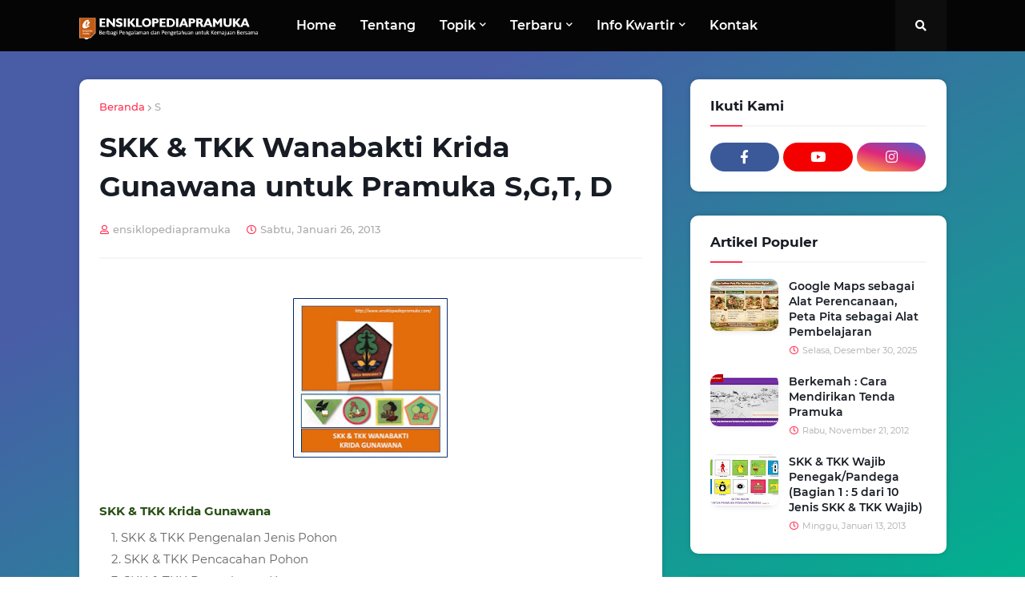

--- FILE ---
content_type: text/html; charset=UTF-8
request_url: https://www.ensiklopediapramuka.com/2013/01/skk-tkk-wanabakti-krida-gunawana-untuk.html
body_size: 40188
content:
<!DOCTYPE html>
<html class='ltr' dir='ltr' xmlns='http://www.w3.org/1999/xhtml' xmlns:b='http://www.google.com/2005/gml/b' xmlns:data='http://www.google.com/2005/gml/data' xmlns:expr='http://www.google.com/2005/gml/expr'>
<head>
<meta content='width=device-width, initial-scale=1, minimum-scale=1, maximum-scale=1' name='viewport'/>
<title>SKK &amp; TKK Wanabakti Krida Gunawana untuk Pramuka S,G,T, D</title>
<link href='//1.bp.blogspot.com' rel='dns-prefetch'/>
<link href='//2.bp.blogspot.com' rel='dns-prefetch'/>
<link href='//3.bp.blogspot.com' rel='dns-prefetch'/>
<link href='//4.bp.blogspot.com' rel='dns-prefetch'/>
<link href='//www.blogger.com' rel='dns-prefetch'/>
<link href='//dnjs.cloudflare.com' rel='dns-prefetch'/>
<link href='//fonts.gstatic.com' rel='dns-prefetch'/>
<link href='//pagead2.googlesyndication.com' rel='dns-prefetch'/>
<link href='//www.googletagmanager.com' rel='dns-prefetch'/>
<link href='//www.google-analytics.com' rel='dns-prefetch'/>
<link href='//connect.facebook.net' rel='dns-prefetch'/>
<link href='//c.disquscdn.com' rel='dns-prefetch'/>
<link href='//disqus.com' rel='dns-prefetch'/>
<meta content='text/html; charset=UTF-8' http-equiv='Content-Type'/>
<meta content='blogger' name='generator'/>
<link href='https://www.ensiklopediapramuka.com/favicon.ico' rel='icon' type='image/x-icon'/>
<meta content='#FF3152' name='theme-color'/>
<meta content='#FF3152' name='msapplication-navbutton-color'/>
<link href='http://www.ensiklopediapramuka.com/2013/01/skk-tkk-wanabakti-krida-gunawana-untuk.html' rel='canonical'/>
<link rel="alternate" type="application/atom+xml" title="ENSIKLOPEDIA PRAMUKA - Atom" href="https://www.ensiklopediapramuka.com/feeds/posts/default" />
<link rel="alternate" type="application/rss+xml" title="ENSIKLOPEDIA PRAMUKA - RSS" href="https://www.ensiklopediapramuka.com/feeds/posts/default?alt=rss" />
<link rel="service.post" type="application/atom+xml" title="ENSIKLOPEDIA PRAMUKA - Atom" href="https://www.blogger.com/feeds/1600997320659772202/posts/default" />

<link rel="alternate" type="application/atom+xml" title="ENSIKLOPEDIA PRAMUKA - Atom" href="https://www.ensiklopediapramuka.com/feeds/9192814358169870456/comments/default" />
<meta content='Materi Latihan Pramuka, SKU dan TKU, SKK dan TKK, Siaga, Penggalang, Penegak, Pandega, Satuan Karya, Upacara Pramuka, Barung, Regu, Ambalan, Racana' name='description'/>
<link href='https://blogger.googleusercontent.com/img/b/R29vZ2xl/AVvXsEjymoaRHbRWNYxUobcvGvlFux2r2zraO0SYwsfcGl0ZWQ4gTicmzlefwYSOMn5Gkt15qZ_JLZ2F4E6wkRF0DBiUiGPbYVE93YixLmH9ajUndeX021XTeZr4XrWzaFVdalVy6LiJkVZzcJs/s200/skk+WANABAKTI+Krida+Gunawana.jpg' rel='image_src'/>
<!-- Metadata for Open Graph protocol. See http://ogp.me/. -->
<meta content='article' property='og:type'/>
<meta content='SKK &amp; TKK Wanabakti Krida Gunawana untuk Pramuka S,G,T, D' property='og:title'/>
<meta content='http://www.ensiklopediapramuka.com/2013/01/skk-tkk-wanabakti-krida-gunawana-untuk.html' property='og:url'/>
<meta content='Materi Latihan Pramuka, SKU dan TKU, SKK dan TKK, Siaga, Penggalang, Penegak, Pandega, Satuan Karya, Upacara Pramuka, Barung, Regu, Ambalan, Racana' property='og:description'/>
<meta content='ENSIKLOPEDIA PRAMUKA' property='og:site_name'/>
<meta content='https://blogger.googleusercontent.com/img/b/R29vZ2xl/AVvXsEjymoaRHbRWNYxUobcvGvlFux2r2zraO0SYwsfcGl0ZWQ4gTicmzlefwYSOMn5Gkt15qZ_JLZ2F4E6wkRF0DBiUiGPbYVE93YixLmH9ajUndeX021XTeZr4XrWzaFVdalVy6LiJkVZzcJs/s200/skk+WANABAKTI+Krida+Gunawana.jpg' property='og:image'/>
<meta content='https://blogger.googleusercontent.com/img/b/R29vZ2xl/AVvXsEjymoaRHbRWNYxUobcvGvlFux2r2zraO0SYwsfcGl0ZWQ4gTicmzlefwYSOMn5Gkt15qZ_JLZ2F4E6wkRF0DBiUiGPbYVE93YixLmH9ajUndeX021XTeZr4XrWzaFVdalVy6LiJkVZzcJs/s200/skk+WANABAKTI+Krida+Gunawana.jpg' name='twitter:image'/>
<meta content='summary_large_image' name='twitter:card'/>
<meta content='SKK &amp; TKK Wanabakti Krida Gunawana untuk Pramuka S,G,T, D' name='twitter:title'/>
<meta content='http://www.ensiklopediapramuka.com/2013/01/skk-tkk-wanabakti-krida-gunawana-untuk.html' name='twitter:domain'/>
<meta content='Materi Latihan Pramuka, SKU dan TKU, SKK dan TKK, Siaga, Penggalang, Penegak, Pandega, Satuan Karya, Upacara Pramuka, Barung, Regu, Ambalan, Racana' name='twitter:description'/>
<!-- Font Awesome Free 5.11.2 -->
<link href='https://cdnjs.cloudflare.com/ajax/libs/font-awesome/5.11.2/css/all.min.css' rel='stylesheet'/>
<!-- Template Style CSS -->
<style id='page-skin-1' type='text/css'><!--
/*
-----------------------------------------------
Blogger Template Style
Name:        Simple
Version:     1.4.0 - Premium
Author:      Templateify
Author Url:  https://www.templateify.com/
----------------------------------------------- */
/*-- Google Montserrat Font --*/
@font-face{font-family:'Montserrat';font-style:italic;font-weight:400;src:local('Montserrat Italic'),local(Montserrat-Italic),url(https://fonts.gstatic.com/s/montserrat/v14/JTUQjIg1_i6t8kCHKm459WxRxC7mw9c.woff2) format("woff2");unicode-range:U+0460-052F,U+1C80-1C88,U+20B4,U+2DE0-2DFF,U+A640-A69F,U+FE2E-FE2F}
@font-face{font-family:'Montserrat';font-style:italic;font-weight:400;src:local('Montserrat Italic'),local(Montserrat-Italic),url(https://fonts.gstatic.com/s/montserrat/v14/JTUQjIg1_i6t8kCHKm459WxRzS7mw9c.woff2) format("woff2");unicode-range:U+0400-045F,U+0490-0491,U+04B0-04B1,U+2116}
@font-face{font-family:'Montserrat';font-style:italic;font-weight:400;src:local('Montserrat Italic'),local(Montserrat-Italic),url(https://fonts.gstatic.com/s/montserrat/v14/JTUQjIg1_i6t8kCHKm459WxRxi7mw9c.woff2) format("woff2");unicode-range:U+0102-0103,U+0110-0111,U+1EA0-1EF9,U+20AB}
@font-face{font-family:'Montserrat';font-style:italic;font-weight:400;src:local('Montserrat Italic'),local(Montserrat-Italic),url(https://fonts.gstatic.com/s/montserrat/v14/JTUQjIg1_i6t8kCHKm459WxRxy7mw9c.woff2) format("woff2");unicode-range:U+0100-024F,U+0259,U+1E00-1EFF,U+2020,U+20A0-20AB,U+20AD-20CF,U+2113,U+2C60-2C7F,U+A720-A7FF}
@font-face{font-family:'Montserrat';font-style:italic;font-weight:400;src:local('Montserrat Italic'),local(Montserrat-Italic),url(https://fonts.gstatic.com/s/montserrat/v14/JTUQjIg1_i6t8kCHKm459WxRyS7m.woff2) format("woff2");unicode-range:U+0000-00FF,U+0131,U+0152-0153,U+02BB-02BC,U+02C6,U+02DA,U+02DC,U+2000-206F,U+2074,U+20AC,U+2122,U+2191,U+2193,U+2212,U+2215,U+FEFF,U+FFFD}
@font-face{font-family:'Montserrat';font-style:italic;font-weight:500;src:local('Montserrat Medium Italic'),local(Montserrat-MediumItalic),url(https://fonts.gstatic.com/s/montserrat/v14/JTUPjIg1_i6t8kCHKm459WxZOg3z8fZwnCo.woff2) format("woff2");unicode-range:U+0460-052F,U+1C80-1C88,U+20B4,U+2DE0-2DFF,U+A640-A69F,U+FE2E-FE2F}
@font-face{font-family:'Montserrat';font-style:italic;font-weight:500;src:local('Montserrat Medium Italic'),local(Montserrat-MediumItalic),url(https://fonts.gstatic.com/s/montserrat/v14/JTUPjIg1_i6t8kCHKm459WxZOg3z-PZwnCo.woff2) format("woff2");unicode-range:U+0400-045F,U+0490-0491,U+04B0-04B1,U+2116}
@font-face{font-family:'Montserrat';font-style:italic;font-weight:500;src:local('Montserrat Medium Italic'),local(Montserrat-MediumItalic),url(https://fonts.gstatic.com/s/montserrat/v14/JTUPjIg1_i6t8kCHKm459WxZOg3z8_ZwnCo.woff2) format("woff2");unicode-range:U+0102-0103,U+0110-0111,U+1EA0-1EF9,U+20AB}
@font-face{font-family:'Montserrat';font-style:italic;font-weight:500;src:local('Montserrat Medium Italic'),local(Montserrat-MediumItalic),url(https://fonts.gstatic.com/s/montserrat/v14/JTUPjIg1_i6t8kCHKm459WxZOg3z8vZwnCo.woff2) format("woff2");unicode-range:U+0100-024F,U+0259,U+1E00-1EFF,U+2020,U+20A0-20AB,U+20AD-20CF,U+2113,U+2C60-2C7F,U+A720-A7FF}
@font-face{font-family:'Montserrat';font-style:italic;font-weight:500;src:local('Montserrat Medium Italic'),local(Montserrat-MediumItalic),url(https://fonts.gstatic.com/s/montserrat/v14/JTUPjIg1_i6t8kCHKm459WxZOg3z_PZw.woff2) format("woff2");unicode-range:U+0000-00FF,U+0131,U+0152-0153,U+02BB-02BC,U+02C6,U+02DA,U+02DC,U+2000-206F,U+2074,U+20AC,U+2122,U+2191,U+2193,U+2212,U+2215,U+FEFF,U+FFFD}
@font-face{font-family:'Montserrat';font-style:italic;font-weight:600;src:local('Montserrat SemiBold Italic'),local(Montserrat-SemiBoldItalic),url(https://fonts.gstatic.com/s/montserrat/v14/JTUPjIg1_i6t8kCHKm459WxZFgrz8fZwnCo.woff2) format("woff2");unicode-range:U+0460-052F,U+1C80-1C88,U+20B4,U+2DE0-2DFF,U+A640-A69F,U+FE2E-FE2F}
@font-face{font-family:'Montserrat';font-style:italic;font-weight:600;src:local('Montserrat SemiBold Italic'),local(Montserrat-SemiBoldItalic),url(https://fonts.gstatic.com/s/montserrat/v14/JTUPjIg1_i6t8kCHKm459WxZFgrz-PZwnCo.woff2) format("woff2");unicode-range:U+0400-045F,U+0490-0491,U+04B0-04B1,U+2116}
@font-face{font-family:'Montserrat';font-style:italic;font-weight:600;src:local('Montserrat SemiBold Italic'),local(Montserrat-SemiBoldItalic),url(https://fonts.gstatic.com/s/montserrat/v14/JTUPjIg1_i6t8kCHKm459WxZFgrz8_ZwnCo.woff2) format("woff2");unicode-range:U+0102-0103,U+0110-0111,U+1EA0-1EF9,U+20AB}
@font-face{font-family:'Montserrat';font-style:italic;font-weight:600;src:local('Montserrat SemiBold Italic'),local(Montserrat-SemiBoldItalic),url(https://fonts.gstatic.com/s/montserrat/v14/JTUPjIg1_i6t8kCHKm459WxZFgrz8vZwnCo.woff2) format("woff2");unicode-range:U+0100-024F,U+0259,U+1E00-1EFF,U+2020,U+20A0-20AB,U+20AD-20CF,U+2113,U+2C60-2C7F,U+A720-A7FF}
@font-face{font-family:'Montserrat';font-style:italic;font-weight:600;src:local('Montserrat SemiBold Italic'),local(Montserrat-SemiBoldItalic),url(https://fonts.gstatic.com/s/montserrat/v14/JTUPjIg1_i6t8kCHKm459WxZFgrz_PZw.woff2) format("woff2");unicode-range:U+0000-00FF,U+0131,U+0152-0153,U+02BB-02BC,U+02C6,U+02DA,U+02DC,U+2000-206F,U+2074,U+20AC,U+2122,U+2191,U+2193,U+2212,U+2215,U+FEFF,U+FFFD}
@font-face{font-family:'Montserrat';font-style:italic;font-weight:700;src:local('Montserrat Bold Italic'),local(Montserrat-BoldItalic),url(https://fonts.gstatic.com/s/montserrat/v14/JTUPjIg1_i6t8kCHKm459WxZcgvz8fZwnCo.woff2) format("woff2");unicode-range:U+0460-052F,U+1C80-1C88,U+20B4,U+2DE0-2DFF,U+A640-A69F,U+FE2E-FE2F}
@font-face{font-family:'Montserrat';font-style:italic;font-weight:700;src:local('Montserrat Bold Italic'),local(Montserrat-BoldItalic),url(https://fonts.gstatic.com/s/montserrat/v14/JTUPjIg1_i6t8kCHKm459WxZcgvz-PZwnCo.woff2) format("woff2");unicode-range:U+0400-045F,U+0490-0491,U+04B0-04B1,U+2116}
@font-face{font-family:'Montserrat';font-style:italic;font-weight:700;src:local('Montserrat Bold Italic'),local(Montserrat-BoldItalic),url(https://fonts.gstatic.com/s/montserrat/v14/JTUPjIg1_i6t8kCHKm459WxZcgvz8_ZwnCo.woff2) format("woff2");unicode-range:U+0102-0103,U+0110-0111,U+1EA0-1EF9,U+20AB}
@font-face{font-family:'Montserrat';font-style:italic;font-weight:700;src:local('Montserrat Bold Italic'),local(Montserrat-BoldItalic),url(https://fonts.gstatic.com/s/montserrat/v14/JTUPjIg1_i6t8kCHKm459WxZcgvz8vZwnCo.woff2) format("woff2");unicode-range:U+0100-024F,U+0259,U+1E00-1EFF,U+2020,U+20A0-20AB,U+20AD-20CF,U+2113,U+2C60-2C7F,U+A720-A7FF}
@font-face{font-family:'Montserrat';font-style:italic;font-weight:700;src:local('Montserrat Bold Italic'),local(Montserrat-BoldItalic),url(https://fonts.gstatic.com/s/montserrat/v14/JTUPjIg1_i6t8kCHKm459WxZcgvz_PZw.woff2) format("woff2");unicode-range:U+0000-00FF,U+0131,U+0152-0153,U+02BB-02BC,U+02C6,U+02DA,U+02DC,U+2000-206F,U+2074,U+20AC,U+2122,U+2191,U+2193,U+2212,U+2215,U+FEFF,U+FFFD}
@font-face{font-family:'Montserrat';font-style:normal;font-weight:400;src:local('Montserrat Regular'),local(Montserrat-Regular),url(https://fonts.gstatic.com/s/montserrat/v14/JTUSjIg1_i6t8kCHKm459WRhyzbi.woff2) format("woff2");unicode-range:U+0460-052F,U+1C80-1C88,U+20B4,U+2DE0-2DFF,U+A640-A69F,U+FE2E-FE2F}
@font-face{font-family:'Montserrat';font-style:normal;font-weight:400;src:local('Montserrat Regular'),local(Montserrat-Regular),url(https://fonts.gstatic.com/s/montserrat/v14/JTUSjIg1_i6t8kCHKm459W1hyzbi.woff2) format("woff2");unicode-range:U+0400-045F,U+0490-0491,U+04B0-04B1,U+2116}
@font-face{font-family:'Montserrat';font-style:normal;font-weight:400;src:local('Montserrat Regular'),local(Montserrat-Regular),url(https://fonts.gstatic.com/s/montserrat/v14/JTUSjIg1_i6t8kCHKm459WZhyzbi.woff2) format("woff2");unicode-range:U+0102-0103,U+0110-0111,U+1EA0-1EF9,U+20AB}
@font-face{font-family:'Montserrat';font-style:normal;font-weight:400;src:local('Montserrat Regular'),local(Montserrat-Regular),url(https://fonts.gstatic.com/s/montserrat/v14/JTUSjIg1_i6t8kCHKm459Wdhyzbi.woff2) format("woff2");unicode-range:U+0100-024F,U+0259,U+1E00-1EFF,U+2020,U+20A0-20AB,U+20AD-20CF,U+2113,U+2C60-2C7F,U+A720-A7FF}
@font-face{font-family:'Montserrat';font-style:normal;font-weight:400;src:local('Montserrat Regular'),local(Montserrat-Regular),url(https://fonts.gstatic.com/s/montserrat/v14/JTUSjIg1_i6t8kCHKm459Wlhyw.woff2) format("woff2");unicode-range:U+0000-00FF,U+0131,U+0152-0153,U+02BB-02BC,U+02C6,U+02DA,U+02DC,U+2000-206F,U+2074,U+20AC,U+2122,U+2191,U+2193,U+2212,U+2215,U+FEFF,U+FFFD}
@font-face{font-family:'Montserrat';font-style:normal;font-weight:500;src:local('Montserrat Medium'),local(Montserrat-Medium),url(https://fonts.gstatic.com/s/montserrat/v14/JTURjIg1_i6t8kCHKm45_ZpC3gTD_u50.woff2) format("woff2");unicode-range:U+0460-052F,U+1C80-1C88,U+20B4,U+2DE0-2DFF,U+A640-A69F,U+FE2E-FE2F}
@font-face{font-family:'Montserrat';font-style:normal;font-weight:500;src:local('Montserrat Medium'),local(Montserrat-Medium),url(https://fonts.gstatic.com/s/montserrat/v14/JTURjIg1_i6t8kCHKm45_ZpC3g3D_u50.woff2) format("woff2");unicode-range:U+0400-045F,U+0490-0491,U+04B0-04B1,U+2116}
@font-face{font-family:'Montserrat';font-style:normal;font-weight:500;src:local('Montserrat Medium'),local(Montserrat-Medium),url(https://fonts.gstatic.com/s/montserrat/v14/JTURjIg1_i6t8kCHKm45_ZpC3gbD_u50.woff2) format("woff2");unicode-range:U+0102-0103,U+0110-0111,U+1EA0-1EF9,U+20AB}
@font-face{font-family:'Montserrat';font-style:normal;font-weight:500;src:local('Montserrat Medium'),local(Montserrat-Medium),url(https://fonts.gstatic.com/s/montserrat/v14/JTURjIg1_i6t8kCHKm45_ZpC3gfD_u50.woff2) format("woff2");unicode-range:U+0100-024F,U+0259,U+1E00-1EFF,U+2020,U+20A0-20AB,U+20AD-20CF,U+2113,U+2C60-2C7F,U+A720-A7FF}
@font-face{font-family:'Montserrat';font-style:normal;font-weight:500;src:local('Montserrat Medium'),local(Montserrat-Medium),url(https://fonts.gstatic.com/s/montserrat/v14/JTURjIg1_i6t8kCHKm45_ZpC3gnD_g.woff2) format("woff2");unicode-range:U+0000-00FF,U+0131,U+0152-0153,U+02BB-02BC,U+02C6,U+02DA,U+02DC,U+2000-206F,U+2074,U+20AC,U+2122,U+2191,U+2193,U+2212,U+2215,U+FEFF,U+FFFD}
@font-face{font-family:'Montserrat';font-style:normal;font-weight:600;src:local('Montserrat SemiBold'),local(Montserrat-SemiBold),url(https://fonts.gstatic.com/s/montserrat/v14/JTURjIg1_i6t8kCHKm45_bZF3gTD_u50.woff2) format("woff2");unicode-range:U+0460-052F,U+1C80-1C88,U+20B4,U+2DE0-2DFF,U+A640-A69F,U+FE2E-FE2F}
@font-face{font-family:'Montserrat';font-style:normal;font-weight:600;src:local('Montserrat SemiBold'),local(Montserrat-SemiBold),url(https://fonts.gstatic.com/s/montserrat/v14/JTURjIg1_i6t8kCHKm45_bZF3g3D_u50.woff2) format("woff2");unicode-range:U+0400-045F,U+0490-0491,U+04B0-04B1,U+2116}
@font-face{font-family:'Montserrat';font-style:normal;font-weight:600;src:local('Montserrat SemiBold'),local(Montserrat-SemiBold),url(https://fonts.gstatic.com/s/montserrat/v14/JTURjIg1_i6t8kCHKm45_bZF3gbD_u50.woff2) format("woff2");unicode-range:U+0102-0103,U+0110-0111,U+1EA0-1EF9,U+20AB}
@font-face{font-family:'Montserrat';font-style:normal;font-weight:600;src:local('Montserrat SemiBold'),local(Montserrat-SemiBold),url(https://fonts.gstatic.com/s/montserrat/v14/JTURjIg1_i6t8kCHKm45_bZF3gfD_u50.woff2) format("woff2");unicode-range:U+0100-024F,U+0259,U+1E00-1EFF,U+2020,U+20A0-20AB,U+20AD-20CF,U+2113,U+2C60-2C7F,U+A720-A7FF}
@font-face{font-family:'Montserrat';font-style:normal;font-weight:600;src:local('Montserrat SemiBold'),local(Montserrat-SemiBold),url(https://fonts.gstatic.com/s/montserrat/v14/JTURjIg1_i6t8kCHKm45_bZF3gnD_g.woff2) format("woff2");unicode-range:U+0000-00FF,U+0131,U+0152-0153,U+02BB-02BC,U+02C6,U+02DA,U+02DC,U+2000-206F,U+2074,U+20AC,U+2122,U+2191,U+2193,U+2212,U+2215,U+FEFF,U+FFFD}
@font-face{font-family:'Montserrat';font-style:normal;font-weight:700;src:local('Montserrat Bold'),local(Montserrat-Bold),url(https://fonts.gstatic.com/s/montserrat/v14/JTURjIg1_i6t8kCHKm45_dJE3gTD_u50.woff2) format("woff2");unicode-range:U+0460-052F,U+1C80-1C88,U+20B4,U+2DE0-2DFF,U+A640-A69F,U+FE2E-FE2F}
@font-face{font-family:'Montserrat';font-style:normal;font-weight:700;src:local('Montserrat Bold'),local(Montserrat-Bold),url(https://fonts.gstatic.com/s/montserrat/v14/JTURjIg1_i6t8kCHKm45_dJE3g3D_u50.woff2) format("woff2");unicode-range:U+0400-045F,U+0490-0491,U+04B0-04B1,U+2116}
@font-face{font-family:'Montserrat';font-style:normal;font-weight:700;src:local('Montserrat Bold'),local(Montserrat-Bold),url(https://fonts.gstatic.com/s/montserrat/v14/JTURjIg1_i6t8kCHKm45_dJE3gbD_u50.woff2) format("woff2");unicode-range:U+0102-0103,U+0110-0111,U+1EA0-1EF9,U+20AB}
@font-face{font-family:'Montserrat';font-style:normal;font-weight:700;src:local('Montserrat Bold'),local(Montserrat-Bold),url(https://fonts.gstatic.com/s/montserrat/v14/JTURjIg1_i6t8kCHKm45_dJE3gfD_u50.woff2) format("woff2");unicode-range:U+0100-024F,U+0259,U+1E00-1EFF,U+2020,U+20A0-20AB,U+20AD-20CF,U+2113,U+2C60-2C7F,U+A720-A7FF}
@font-face{font-family:'Montserrat';font-style:normal;font-weight:700;src:local('Montserrat Bold'),local(Montserrat-Bold),url(https://fonts.gstatic.com/s/montserrat/v14/JTURjIg1_i6t8kCHKm45_dJE3gnD_g.woff2) format("woff2");unicode-range:U+0000-00FF,U+0131,U+0152-0153,U+02BB-02BC,U+02C6,U+02DA,U+02DC,U+2000-206F,U+2074,U+20AC,U+2122,U+2191,U+2193,U+2212,U+2215,U+FEFF,U+FFFD}
/*-- Reset CSS --*/
a,abbr,acronym,address,applet,b,big,blockquote,body,caption,center,cite,code,dd,del,dfn,div,dl,dt,em,fieldset,font,form,h1,h2,h3,h4,h5,h6,html,i,iframe,img,ins,kbd,label,legend,li,object,p,pre,q,s,samp,small,span,strike,strong,sub,sup,table,tbody,td,tfoot,th,thead,tr,tt,u,ul,var{padding:0;border:0;outline:0;vertical-align:baseline;background:0 0;text-decoration:none}form,textarea,input,button{-webkit-appearance:none;-moz-appearance:none;appearance:none;outline:none;box-sizing:border-box;border-radius:0}dl,ul{list-style-position:inside;font-weight:400;list-style:none}ul li{list-style:none}caption,th{text-align:center}img{border:none;position:relative}a,a:visited{text-decoration:none}.clearfix{clear:both}.section,.widget,.widget ul{margin:0;padding:0}a{color:#FF3152}a img{border:0}abbr{text-decoration:none}.CSS_LIGHTBOX{z-index:999999!important}.CSS_LIGHTBOX_ATTRIBUTION_INDEX_CONTAINER .CSS_HCONT_CHILDREN_HOLDER > .CSS_LAYOUT_COMPONENT.CSS_HCONT_CHILD:first-child > .CSS_LAYOUT_COMPONENT{opacity:0}.separator a{clear:none!important;float:none!important;margin-left:0!important;margin-right:0!important}#Navbar1,#navbar-iframe,.widget-item-control,a.quickedit,.home-link,.feed-links{display:none!important}.center{display:table;margin:0 auto;position:relative}.widget > h2,.widget > h3{display:none}.widget iframe,.widget img{max-width:100%}
/*-- Body Content CSS --*/
:root{--body-font:'Montserrat',sans-serif;--title-font:'Montserrat',sans-serif;--meta-font:'Montserrat',sans-serif;--text-font:'Montserrat',sans-serif}
body{position:relative;background-color:#f7f7f7;background:#f7f7f7 url() repeat scroll top left;font-family:var(--body-font);font-size:14px;color:#656565;font-weight:400;font-style:normal;line-height:1.4em;word-wrap:break-word;margin:0;padding:0}
body.gradient{background:fixed linear-gradient(to right bottom, #485da6 30%, #01b18e 100%)}
body.background-full{background-attachment:fixed;background-size:cover;background-position:center center;background-repeat:no-repeat}
.rtl{direction:rtl}
.no-items.section{display:none}
h1,h2,h3,h4,h5,h6{font-family:var(--title-font);font-weight:700}
.title-oswald h1,.title-oswald h2,.title-oswald h3,.title-oswald h4,.title-oswald h5,.title-oswald h6{font-weight:500}
#outer-wrapper{position:relative;overflow:hidden;width:100%;max-width:100%;margin:0 auto;background-color:rgba(0,0,0,0);box-shadow:0 0 20px rgba(0,0,0,0.1)}
#outer-wrapper.boxed{max-width:calc(1083px + 60px);background-color:#f7f7f7}
.row-x1{width:1083px}
#content-wrapper{position:relative;float:left;width:100%;overflow:hidden;padding:35px 0;margin:0;border-top:0}
#content-wrapper > .container{margin:0 auto}
#main-wrapper{position:relative;float:left;width:calc(100% - (320px + 35px));box-sizing:border-box;padding:0}
.left-sidebar #main-wrapper,.rtl #main-wrapper{float:right}
#sidebar-wrapper{position:relative;float:right;width:320px;box-sizing:border-box;padding:0}
.left-sidebar #sidebar-wrapper,.rtl #sidebar-wrapper{float:left}
.entry-image-link,.cmm-avatar,.comments .avatar-image-container{overflow:hidden;background-color:rgba(155,155,155,0.08);z-index:5;color:transparent!important}
.entry-thumb{display:block;position:relative;width:100%;height:100%;background-size:cover;background-position:center center;background-repeat:no-repeat;z-index:1;opacity:0;transition:opacity .35s ease,transform .3s ease}
.entry-thumb.lazy-ify{opacity:1}
.entry-image-link:hover .entry-thumb,.featured-item-inner:hover .entry-thumb,.block-posts-1 .block-inner:hover .entry-thumb,.block-posts-2 .block-inner:hover .entry-thumb,.column-inner:hover .entry-thumb{transform:scale(1.05)}
.before-mask:before{content:'';position:absolute;left:0;right:0;bottom:0;height:70%;background-image:linear-gradient(to bottom,transparent,rgba(0,0,0,0.65));-webkit-backface-visibility:hidden;backface-visibility:hidden;z-index:2;opacity:1;margin:0;transition:opacity .25s ease}
.entry-title{color:#171c24}
.entry-title a{color:#171c24;display:block}
.entry-title a:hover{color:#FF3152}
.excerpt{font-family:var(--text-font)}
.entry-category{position:absolute;top:20px;left:20px;height:26px;background-color:#FF3152;font-size:12px;color:#ffffff;font-weight:500;line-height:26px;z-index:10;box-sizing:border-box;padding:0 15px;margin:0;border-radius:26px}
.rtl .entry-category{left:unset;right:20px}
.entry-info{position:absolute;bottom:0;left:0;overflow:hidden;width:100%;background-image:linear-gradient(to bottom,transparent,rgba(0,0,0,0.3));z-index:10;box-sizing:border-box;padding:15px}
.entry-info .entry-meta{color:#eee}
.entry-info .entry-title{text-shadow:0 1px 2px rgba(0,0,0,0.5)}
.entry-info .entry-title a{color:#fff}
.social a:before{display:inline-block;font-family:'Font Awesome 5 Brands';font-style:normal;font-weight:400}
.social .blogger a:before{content:"\f37d"}
.social .facebook a:before{content:"\f082"}
.social .facebook-f a:before{content:"\f39e"}
.social .twitter a:before{content:"\f099"}
.social .rss a:before{content:"\f09e";font-family:'Font Awesome 5 Free';font-weight:900}
.social .youtube a:before{content:"\f167"}
.social .skype a:before{content:"\f17e"}
.social .stumbleupon a:before{content:"\f1a4"}
.social .tumblr a:before{content:"\f173"}
.social .vk a:before{content:"\f189"}
.social .stack-overflow a:before{content:"\f16c"}
.social .github a:before{content:"\f09b"}
.social .linkedin a:before{content:"\f0e1"}
.social .dribbble a:before{content:"\f17d"}
.social .soundcloud a:before{content:"\f1be"}
.social .behance a:before{content:"\f1b4"}
.social .digg a:before{content:"\f1a6"}
.social .instagram a:before{content:"\f16d"}
.social .pinterest a:before{content:"\f0d2"}
.social .pinterest-p a:before{content:"\f231"}
.social .twitch a:before{content:"\f1e8"}
.social .delicious a:before{content:"\f1a5"}
.social .codepen a:before{content:"\f1cb"}
.social .flipboard a:before{content:"\f44d"}
.social .reddit a:before{content:"\f281"}
.social .whatsapp a:before{content:"\f232"}
.social .messenger a:before{content:"\f39f"}
.social .snapchat a:before{content:"\f2ac"}
.social .telegram a:before{content:"\f3fe"}
.social .discord a:before{content:"\f392"}
.social .share a:before{content:"\f064";font-family:'Font Awesome 5 Free';font-weight:900}
.social .email a:before{content:"\f0e0";font-family:'Font Awesome 5 Free';font-weight:400}
.social .external-link a:before{content:"\f35d";font-family:'Font Awesome 5 Free';font-weight:900}
.social-bg .blogger a,.social-bg-hover .blogger a:hover{background-color:#ff5722}
.social-bg .facebook a,.social-bg .facebook-f a,.social-bg-hover .facebook a:hover,.social-bg-hover .facebook-f a:hover{background-color:#3b5999}
.social-bg .twitter a,.social-bg-hover .twitter a:hover{background-color:#00acee}
.social-bg .youtube a,.social-bg-hover .youtube a:hover{background-color:#f50000}
.social-bg .instagram a,.social-bg-hover .instagram a:hover{background:linear-gradient(15deg,#ffb13d,#dd277b,#4d5ed4)}
.social-bg .pinterest a,.social-bg .pinterest-p a,.social-bg-hover .pinterest a:hover,.social-bg-hover .pinterest-p a:hover{background-color:#ca2127}
.social-bg .dribbble a,.social-bg-hover .dribbble a:hover{background-color:#ea4c89}
.social-bg .linkedin a,.social-bg-hover .linkedin a:hover{background-color:#0077b5}
.social-bg .tumblr a,.social-bg-hover .tumblr a:hover{background-color:#365069}
.social-bg .twitch a,.social-bg-hover .twitch a:hover{background-color:#6441a5}
.social-bg .rss a,.social-bg-hover .rss a:hover{background-color:#ffc200}
.social-bg .skype a,.social-bg-hover .skype a:hover{background-color:#00aff0}
.social-bg .stumbleupon a,.social-bg-hover .stumbleupon a:hover{background-color:#eb4823}
.social-bg .vk a,.social-bg-hover .vk a:hover{background-color:#4a76a8}
.social-bg .stack-overflow a,.social-bg-hover .stack-overflow a:hover{background-color:#f48024}
.social-bg .github a,.social-bg-hover .github a:hover{background-color:#24292e}
.social-bg .soundcloud a,.social-bg-hover .soundcloud a:hover{background:linear-gradient(#ff7400,#ff3400)}
.social-bg .behance a,.social-bg-hover .behance a:hover{background-color:#191919}
.social-bg .digg a,.social-bg-hover .digg a:hover{background-color:#1b1a19}
.social-bg .delicious a,.social-bg-hover .delicious a:hover{background-color:#0076e8}
.social-bg .codepen a,.social-bg-hover .codepen a:hover{background-color:#000}
.social-bg .flipboard a,.social-bg-hover .flipboard a:hover{background-color:#f52828}
.social-bg .reddit a,.social-bg-hover .reddit a:hover{background-color:#ff4500}
.social-bg .whatsapp a,.social-bg-hover .whatsapp a:hover{background-color:#3fbb50}
.social-bg .messenger a,.social-bg-hover .messenger a:hover{background-color:#0084ff}
.social-bg .snapchat a,.social-bg-hover .snapchat a:hover{background-color:#ffe700}
.social-bg .telegram a,.social-bg-hover .telegram a:hover{background-color:#179cde}
.social-bg .discord a,.social-bg-hover .discord a:hover{background-color:#7289da}
.social-bg .share a,.social-bg-hover .share a:hover{background-color:#aaaaaa}
.social-bg .email a,.social-bg-hover .email a:hover{background-color:#888}
.social-bg .external-link a,.social-bg-hover .external-link a:hover{background-color:#e52c4a}
.social-color .blogger a,.social-color-hover .blogger a:hover{color:#ff5722}
.social-color .facebook a,.social-color .facebook-f a,.social-color-hover .facebook a:hover,.social-color-hover .facebook-f a:hover{color:#3b5999}
.social-color .twitter a,.social-color-hover .twitter a:hover{color:#00acee}
.social-color .youtube a,.social-color-hover .youtube a:hover{color:#f50000}
.social-color .instagram a,.social-color-hover .instagram a:hover{color:#dd277b}
.social-color .pinterest a,.social-color .pinterest-p a,.social-color-hover .pinterest a:hover,.social-color-hover .pinterest-p a:hover{color:#ca2127}
.social-color .dribbble a,.social-color-hover .dribbble a:hover{color:#ea4c89}
.social-color .linkedin a,.social-color-hover .linkedin a:hover{color:#0077b5}
.social-color .tumblr a,.social-color-hover .tumblr a:hover{color:#365069}
.social-color .twitch a,.social-color-hover .twitch a:hover{color:#6441a5}
.social-color .rss a,.social-color-hover .rss a:hover{color:#ffc200}
.social-color .skype a,.social-color-hover .skype a:hover{color:#00aff0}
.social-color .stumbleupon a,.social-color-hover .stumbleupon a:hover{color:#eb4823}
.social-color .vk a,.social-color-hover .vk a:hover{color:#4a76a8}
.social-color .stack-overflow a,.social-color-hover .stack-overflow a:hover{color:#f48024}
.social-color .github a,.social-color-hover .github a:hover{color:#24292e}
.social-color .soundcloud a,.social-color-hover .soundcloud a:hover{color:#ff7400}
.social-color .behance a,.social-color-hover .behance a:hover{color:#191919}
.social-color .digg a,.social-color-hover .digg a:hover{color:#1b1a19}
.social-color .delicious a,.social-color-hover .delicious a:hover{color:#0076e8}
.social-color .codepen a,.social-color-hover .codepen a:hover{color:#000}
.social-color .flipboard a,.social-color-hover .flipboard a:hover{color:#f52828}
.social-color .reddit a,.social-color-hover .reddit a:hover{color:#ff4500}
.social-color .whatsapp a,.social-color-hover .whatsapp a:hover{color:#3fbb50}
.social-color .messenger a,.social-color-hover .messenger a:hover{color:#0084ff}
.social-color .snapchat a,.social-color-hover .snapchat a:hover{color:#ffe700}
.social-color .telegram a,.social-color-hover .telegram a:hover{color:#179cde}
.social-color .discord a,.social-color-hover .discord a:hover{color:#7289da}
.social-color .share a,.social-color-hover .share a:hover{color:#aaaaaa}
.social-color .email a,.social-color-hover .email a:hover{color:#888}
.social-color .external-link a,.social-color-hover .external-link a:hover{color:#e52c4a}
#header-wrapper{position:relative;float:left;width:100%;margin:0}
.headerify-wrap,.headerify{position:relative;float:left;width:100%;height:64px;box-sizing:border-box;padding:0;margin:0}
.headerify-inner{position:relative;float:left;width:100%;height:64px;background-color:#050505;box-sizing:border-box;padding:0;margin:0}
.boxed .headerify-inner{float:none;max-width:calc(1083px + 60px);margin:0 auto}
#header-wrapper .container{position:relative;margin:0 auto}
.main-logo-wrap{position:relative;float:left;margin:0 20px 0 0}
.rtl .main-logo-wrap{float:right;margin:0 0 0 22px}
.main-logo{position:relative;float:left;width:100%;height:36px;padding:14px 0;margin:0}
.main-logo .main-logo-img{float:left;height:36px;overflow:hidden}
.main-logo img{max-width:100%;height:36px;margin:0}
.main-logo h1{font-size:22px;color:#ffffff;line-height:36px;margin:0}
.main-logo h1 a{color:#ffffff}
.main-logo #h1-tag{position:absolute;top:-9000px;left:-9000px;display:none;visibility:hidden}
.main-menu-wrap{position:static;float:left;height:64px;margin:0}
.rtl .main-menu-wrap{float:right}
#simple-pro-main-menu .widget,#simple-pro-main-menu .widget > .widget-title{display:none}
#simple-pro-main-menu .show-menu{display:block}
#simple-pro-main-menu{position:static;width:100%;height:64px;z-index:10}
#simple-pro-main-menu ul > li{position:relative;float:left;display:inline-block;padding:0;margin:0}
.rtl #simple-pro-main-menu ul > li{float:right}
#simple-pro-main-menu-nav > li > a{position:relative;display:block;height:64px;font-size:16px;color:#ffffff;font-weight:600;line-height:64px;padding:0 15px;margin:0}
.main-oswald #simple-pro-main-menu-nav > li > a{font-weight:500}
#simple-pro-main-menu-nav > li:hover > a{color:#FF3152}
#simple-pro-main-menu ul > li > ul{position:absolute;float:left;left:0;top:64px;width:200px;background-color:#ffffff;z-index:99999;visibility:hidden;opacity:0;-webkit-transform:translateY(-10px);transform:translateY(-10px);padding:10px 0;border-radius:10px;box-shadow:0 0 6px 0 rgba(0,0,0,.15)}
.rtl #simple-pro-main-menu ul > li > ul{left:auto;right:0}
#simple-pro-main-menu ul > li > ul > li > ul{position:absolute;top:0;left:100%;-webkit-transform:translateX(-10px);transform:translateX(-10px);margin:-10px 0 0}
.rtl #simple-pro-main-menu ul > li > ul > li > ul{left:unset;right:100%;-webkit-transform:translateX(10px);transform:translateX(10px)}
#simple-pro-main-menu ul > li > ul > li{display:block;float:none;position:relative}
.rtl #simple-pro-main-menu ul > li > ul > li{float:none}
#simple-pro-main-menu ul > li > ul > li a{position:relative;display:block;font-size:14px;color:#1e232b;font-weight:500;box-sizing:border-box;padding:10px 20px;margin:0}
#simple-pro-main-menu ul > li > ul > li:hover > a{color:#FF3152}
#simple-pro-main-menu ul > li.has-sub > a:after{content:'\f078';float:right;font-family:'Font Awesome 5 Free';font-size:9px;font-weight:900;margin:-1px 0 0 5px}
.rtl #simple-pro-main-menu ul > li.has-sub > a:after{float:left;margin:-1px 5px 0 0}
#simple-pro-main-menu ul > li > ul > li.has-sub > a:after{content:'\f054';float:right;margin:0}
.rtl #simple-pro-main-menu ul > li > ul > li.has-sub > a:after{content:'\f053'}
#simple-pro-main-menu ul > li:hover > ul,#simple-pro-main-menu ul > li > ul > li:hover > ul{visibility:visible;opacity:1;-webkit-backface-visibility:hidden;backface-visibility:hidden;-webkit-transform:translate(0);transform:translate(0)}
#simple-pro-main-menu ul ul{transition:all .17s ease}
#simple-pro-main-menu .mega-menu{position:static!important}
#simple-pro-main-menu .mega-menu > ul{width:100%;background-color:#ffffff;box-sizing:border-box;padding:25px 15px}
#simple-pro-main-menu .mega-menu > ul.mega-widget{overflow:hidden}
.tab-active{display:block}
.tab-animated,.post-animated{-webkit-animation-duration:.5s;animation-duration:.5s;-webkit-animation-fill-mode:both;animation-fill-mode:both}
@keyframes fadeIn {
from{opacity:0}
to{opacity:1}
}
.tab-fadeIn,.post-fadeIn{animation-name:fadeIn}
@keyframes fadeInUp {
from{opacity:0;transform:translate3d(0,5px,0)}
to{opacity:1;transform:translate3d(0,0,0)}
}
.tab-fadeInUp,.post-fadeInUp{animation-name:fadeInUp}
.mega-widget .mega-item{float:left;width:20%;box-sizing:border-box;padding:0 10px}
.rtl .mega-widget .mega-item{float:right}
.mega-widget .mega-content{position:relative;width:100%;overflow:hidden;padding:0}
.mega-content .entry-image-link{width:100%;height:134px;min-height:134px;background-color:rgba(255,255,255,0.01);z-index:1;display:block;position:relative;overflow:hidden;padding:0;border-radius:10px;box-shadow:0 3px 10px -5px rgba(7,10,25,.2)}
.mega-content .entry-title{position:relative;font-size:14px;font-weight:600;line-height:1.3em;margin:10px 0 0;padding:0}
.title-oswald .mega-content .entry-title{font-weight:500}
.mega-content .entry-title a{color:#1e232b}
.mega-content .entry-title a:hover{color:#FF3152}
.mega-content .entry-meta{margin:3px 0 0}
.mega-content .entry-meta span:before{font-size:11px}
.no-posts{display:block;font-size:14px;color:#171c24;padding:30px 0;font-weight:400}
.mega-menu .no-posts{color:#aaaaaa;text-align:center;padding:0}
.search-toggle{position:absolute;top:0;right:0;width:64px;height:64px;background-color:rgba(155,155,155,0.05);color:#ffffff;font-size:14px;text-align:center;line-height:64px;cursor:pointer;z-index:20;padding:0;margin:0;transition:margin .25s ease}
.rtl .search-toggle{right:unset;left:0}
.search-toggle:after{content:"\f002";font-family:'Font Awesome 5 Free';font-weight:900;margin:0}
.search-active .search-toggle:after{content:"\f00d"}
.search-toggle:hover{color:#FF3152}
#nav-search{position:absolute;top:64px;right:0;width:320px;max-width:100%;height:58px;z-index:25;background-color:#ffffff;box-sizing:border-box;padding:10px;visibility:hidden;opacity:0;-webkit-transform:translateY(-10px);transform:translateY(-10px);border-radius:10px;box-shadow:0 0 6px 0 rgba(0,0,0,.15);transition:all .17s ease}
.search-active #nav-search{visibility:visible;opacity:1;-webkit-backface-visibility:hidden;backface-visibility:hidden;-webkit-transform:translate(0);transform:translate(0)}
.rtl #nav-search{right:unset;left:0}
#nav-search:before{content:'';position:absolute;top:0;right:20px;width:0;height:0;border:10px solid transparent;border-bottom-color:#ffffff;margin:-20px 0 0}
.rtl #nav-search:before{right:unset;left:20px}
#nav-search .search-form{width:100%;height:38px;background-color:rgba(155,155,155,0.03);display:flex;overflow:hidden;box-sizing:border-box;padding:2px;border:1px solid rgba(155,155,155,0.2);border-radius:38px}
#nav-search .search-input{width:100%;color:#1e232b;margin:0;padding:0 10px;background-color:rgba(0,0,0,0);font-family:inherit;font-size:14px;font-weight:400;box-sizing:border-box;border:0}
.rtl #nav-search .search-input{padding:0 15px 0 50px}
#nav-search .search-input:focus{color:#1e232b;outline:none}
#nav-search .search-input::placeholder{color:#1e232b;opacity:.5}
#nav-search .search-action{background-color:#FF3152;font-family:inherit;font-size:14px;color:#ffffff;font-weight:600;cursor:pointer;padding:0 15px;margin:0;border:0;border-radius:32px}
#nav-search .search-action:hover{background-color:#e52c4a;color:#ffffff}
.overlay{visibility:hidden;opacity:0;position:fixed;top:0;left:0;right:0;bottom:0;background-color:rgba(23,28,36,0.6);z-index:1000;margin:0;transition:all .25s ease}
.show-mobile-menu{display:none;position:absolute;top:0;left:0;height:64px;color:#ffffff;font-size:16px;font-weight:600;line-height:64px;text-align:center;cursor:pointer;z-index:20;padding:0 20px}
.rtl .show-mobile-menu{left:auto;right:0}
.show-mobile-menu:before{content:"\f0c9";font-family:'Font Awesome 5 Free';font-weight:900}
.show-mobile-menu:hover{color:#FF3152}
#slide-menu{display:none;position:fixed;width:300px;height:100%;top:0;left:0;bottom:0;background-color:#050505;overflow:auto;z-index:1010;left:0;-webkit-transform:translateX(-100%);transform:translateX(-100%);visibility:hidden;box-shadow:3px 0 7px rgba(0,0,0,0.1);transition:all .25s ease}
.rtl #slide-menu{left:unset;right:0;-webkit-transform:translateX(100%);transform:translateX(100%)}
.nav-active #slide-menu,.rtl .nav-active #slide-menu{-webkit-transform:translateX(0);transform:translateX(0);visibility:visible}
.slide-menu-header{float:left;width:100%;height:64px;background-color:rgba(155,155,155,0.05);overflow:hidden;box-sizing:border-box;box-shadow:0 0 20px rgba(0,0,0,0.15)}
.mobile-logo{float:left;max-width:calc(100% - 64px);height:36px;overflow:hidden;box-sizing:border-box;padding:0 20px;margin:14px 0 0}
.rtl .mobile-logo{float:right}
.mobile-logo a{display:block;height:36px;font-size:22px;color:#ffffff;line-height:36px;font-weight:700}
.title-oswald .mobile-logo a{font-weight:500}
.mobile-logo img{max-width:100%;height:36px}
.hide-mobile-menu{position:absolute;top:0;right:0;display:block;height:64px;color:#ffffff;font-size:16px;line-height:64px;text-align:center;cursor:pointer;z-index:20;padding:0 20px}
.rtl .hide-mobile-menu{right:auto;left:0}
.hide-mobile-menu:before{content:"\f00d";font-family:'Font Awesome 5 Free';font-weight:900}
.hide-mobile-menu:hover{color:#FF3152}
.slide-menu-flex{display:flex;flex-direction:column;justify-content:space-between;float:left;width:100%;height:calc(100% - 64px)}
.mobile-menu{position:relative;float:left;width:100%;box-sizing:border-box;padding:20px}
.mobile-menu > ul{margin:0}
.mobile-menu .m-sub{display:none;padding:0}
.mobile-menu ul li{position:relative;display:block;overflow:hidden;float:left;width:100%;font-size:15px;font-weight:600;margin:0;padding:0}
.main-oswald .mobile-menu ul li{font-weight:500}
.mobile-menu > ul li ul{overflow:hidden}
.mobile-menu ul li a{color:#ffffff;padding:10px 0;display:block}
.mobile-menu ul li.has-sub .submenu-toggle{position:absolute;top:0;right:0;color:#ffffff;cursor:pointer;padding:10px 0}
.rtl .mobile-menu ul li.has-sub .submenu-toggle{right:auto;left:0}
.mobile-menu ul li.has-sub .submenu-toggle:after{content:'\f078';font-family:'Font Awesome 5 Free';font-weight:900;float:right;width:40px;font-size:12px;text-align:right;transition:all .17s ease}
.rtl .mobile-menu ul li.has-sub .submenu-toggle:after{text-align:left}
.mobile-menu ul li.has-sub.show > .submenu-toggle:after{content:'\f077'}
.mobile-menu ul li a:hover,.mobile-menu ul li.has-sub.show > a,.mobile-menu ul li.has-sub.show > .submenu-toggle{color:#FF3152}
.mobile-menu > ul > li > ul > li a{font-size:13px;font-weight:400;opacity:.86;padding:10px 0 10px 15px}
.rtl .mobile-menu > ul > li > ul > li a{padding:10px 15px 10px 0}
.mobile-menu > ul > li > ul > li > ul > li > a{padding:10px 0 10px 30px}
.rtl .mobile-menu > ul > li > ul > li > ul > li > a{padding:10px 30px 10px 0}
.mobile-menu ul > li > .submenu-toggle:hover{color:#FF3152}
.social-mobile{position:relative;float:left;width:100%;margin:0}
.social-mobile ul{display:block;text-align:center;padding:20px;margin:0}
.social-mobile ul li{display:inline-block;margin:0 5px}
.social-mobile ul li a{display:block;font-size:15px;color:#ffffff;padding:0 5px}
.social-mobile ul li a:hover{color:#FF3152}
.is-fixed{position:fixed;top:-64px;left:0;width:100%;z-index:990;transition:top .17s ease}
.headerify.show{top:0}
.nav-active .is-fixed{top:0}
.loader{position:relative;height:100%;overflow:hidden;display:block;margin:0}
.loader:after{content:'';position:absolute;top:50%;left:50%;width:28px;height:28px;margin:-16px 0 0 -16px;border:2px solid #FF3152;border-right-color:rgba(155,155,155,0.2);border-radius:100%;animation:spinner 1.1s infinite linear;transform-origin:center}
@-webkit-keyframes spinner {
0%{-webkit-transform:rotate(0deg);transform:rotate(0deg)}
to{-webkit-transform:rotate(1turn);transform:rotate(1turn)}
}
@keyframes spinner {
0%{-webkit-transform:rotate(0deg);transform:rotate(0deg)}
to{-webkit-transform:rotate(1turn);transform:rotate(1turn)}
}
.header-ad-wrap{position:relative;float:left;width:100%;margin:0}
.header-ad-wrap .container{margin:0 auto}
.header-ad .widget{position:relative;float:left;width:100%;text-align:center;line-height:0;margin:35px 0 0}
.header-ad .widget > .widget-title{display:none}
.no-posts{display:block;font-size:14px;color:#171c24;padding:30px 0;font-weight:400}
.title-wrap{position:relative;float:left;width:100%;line-height:1;padding:0 0 15px;margin:0 0 20px;border-bottom:2px solid rgba(155,155,155,0.1)}
.title-wrap:after{content:'';position:absolute;left:0;bottom:0;width:40px;height:2px;background-color:#FF3152;margin:0 0 -2px}
.rtl .title-wrap:after{left:unset;right:0}
.title-wrap > h3{float:left;font-family:var(--body-font);font-size:17px;color:#171c24;font-weight:700;margin:0}
.main-oswald .title-wrap > h3{font-weight:500}
.rtl .title-wrap > h3{float:right}
#custom-ads{float:left;width:100%;opacity:0;visibility:hidden;box-sizing:border-box;padding:0 25px;margin:0;border:0}
#before-ad,#after-ad{float:left;width:100%;margin:0}
#before-ad .widget > .widget-title,#after-ad .widget > .widget-title{display:block}
#before-ad .widget > .widget-title > h3.title,#after-ad .widget > .widget-title > h3.title{font-size:12px;color:#aaaaaa;font-weight:400;line-height:12px;margin:0 0 5px}
#before-ad .widget,#after-ad .widget{width:100%;margin:25px 0 0}
#before-ad .widget-content,#after-ad .widget-content{position:relative;width:100%;line-height:1}
#new-before-ad #before-ad,#new-after-ad #after-ad{float:none;display:block;margin:0}
#new-before-ad #before-ad .widget,#new-after-ad #after-ad .widget{margin:0}
.item-post .FollowByEmail{box-sizing:border-box}
#main-wrapper #main{position:relative;float:left;width:100%;box-sizing:border-box;margin:0}
.queryMessage{overflow:hidden;color:#ffffff;font-size:15px;font-weight:400;padding:0 0 15px;margin:0 0 35px;border-bottom:2px solid rgba(155,155,155,0.2)}
.queryMessage .query-info{margin:0}
.queryMessage .search-query,.queryMessage .search-label{color:#ffffff;font-weight:600}
.queryMessage .search-query:before,.queryMessage .search-label:before{content:"\201c"}
.queryMessage .search-query:after,.queryMessage .search-label:after{content:"\201d"}
.queryEmpty{font-size:13px;color:#ffffff;font-weight:400;padding:0;margin:40px 0;text-align:center;opacity:.65}
.blog-post{display:block;word-wrap:break-word}
.item .blog-post{float:left;width:100%}
.index-post-wrap{position:relative;float:left;width:100%;box-sizing:border-box;padding:0;margin:0}
.post-animated{-webkit-animation-duration:.5s;animation-duration:.5s;-webkit-animation-fill-mode:both;animation-fill-mode:both}
@keyframes fadeIn {
from{opacity:0}
to{opacity:1}
}
.post-fadeIn{animation-name:fadeIn}
@keyframes fadeInUp {
from{opacity:0;transform:translate3d(0,5px,0)}
to{opacity:1;transform:translate3d(0,0,0)}
}
.post-fadeInUp{animation-name:fadeInUp}
.index-post{position:relative;float:left;width:100%;background-color:#ffffff;box-sizing:border-box;padding:25px;margin:0 0 35px;border-radius:10px;box-shadow:0 0 6px 0 rgba(0,0,0,.15)}
.index-post.post-ad-type{background-color:transparent;padding:0!important;margin:0 0 35px!important;border:0!important;box-shadow:unset}
.blog-posts .index-post:last-child,.blog-posts .index-post.post-ad-type:last-child{margin:0}
.index-post .entry-image{position:relative;float:left;width:100%;height:370px;overflow:hidden;margin:0 0 10px;border-radius:10px;box-shadow:0 3px 10px -5px rgba(7,10,25,.2)}
.index-post .entry-image-link{position:relative;float:left;width:100%;height:100%;z-index:1;overflow:hidden;border-radius:10px}
.index-post .entry-header{float:left;width:100%;text-align:center;box-sizing:border-box;padding:15px;margin:0}
.index-post .entry-title{float:left;width:100%;font-size:32px;font-weight:600;line-height:1.4em;margin:0 0 20px}
.title-oswald .index-post .entry-title{font-weight:500}
.index-post .entry-excerpt{float:left;width:100%;font-size:16px;line-height:1.7em;box-sizing:border-box;padding:0 35px;margin:0}
a.read-more{display:inline-block;height:38px;background-color:#FF3152;font-size:14px;color:#ffffff;font-weight:500;line-height:38px;box-sizing:border-box;padding:0 35px;margin:30px 0 0;border-radius:38px}
a.read-more:hover{background-color:#e52c4a;color:#ffffff}
.entry-meta{font-family:var(--meta-font);font-size:11px;color:#aaaaaa;font-weight:400;overflow:hidden;padding:0 1px;margin:0}
.index-post .entry-meta{float:left;width:100%;font-size:13px;font-weight:500;margin:0 0 20px}
.no-meta .entry-meta{display:none}
.entry-meta a{color:#aaaaaa}
.entry-meta a:hover{color:#FF3152}
.entry-meta span{display:inline-block;font-style:normal;margin:0}
.index-post .entry-meta span{margin:0 10px}
.rtl .index-post .entry-meta span{margin:0 10px}
.entry-meta span:before{display:inline-block;font-family:'Font Awesome 5 Free';font-size:13px;color:#FF3152;font-weight:400;font-style:normal;margin:0 5px 0 0}
.rtl .entry-meta span:before{margin:0 0 0 5px}
.entry-meta .entry-author:before{content:'\f007'}
.entry-meta .entry-time:before{content:'\f017'}
.entry-meta .entry-comments-link:before{content:'\f086'}
.entry-meta .entry-comments-link{display:none}
.entry-meta .entry-comments-link.show{display:block}
.inline-ad-wrap{position:relative;float:left;width:100%;margin:0}
.inline-ad{position:relative;float:left;width:100%;text-align:center;line-height:1;margin:0}
.item-post-inner{position:relative;float:left;width:100%;background-color:#ffffff;box-sizing:border-box;padding:25px;margin:0;border-radius:10px;box-shadow:0 0 6px 0 rgba(0,0,0,.15)}
#breadcrumb{font-family:var(--meta-font);font-size:13px;color:#aaaaaa;font-weight:500;margin:0 0 15px}
#breadcrumb a{color:#aaaaaa;transition:color .25s}
#breadcrumb a.home{color:#FF3152}
#breadcrumb a:hover{color:#FF3152}
#breadcrumb a,#breadcrumb em{display:inline-block}
#breadcrumb .delimiter:after{content:'\f054';font-family:'Font Awesome 5 Free';font-size:9px;font-weight:900;font-style:normal;margin:0 3px}
.rtl #breadcrumb .delimiter:after{content:'\f053'}
.item-post .blog-entry-header{position:relative;float:left;width:100%;overflow:hidden;padding:0 0 25px;margin:0;border-bottom:2px solid rgba(155,155,155,0.1)}
.item-post h1.entry-title{font-size:35px;line-height:1.4em;font-weight:700;position:relative;display:block;margin:0}
.item-post .has-meta h1.entry-title{margin-bottom:20px}
.item-post .blog-entry-header .entry-meta{font-size:13px;font-weight:500}
.item-post .blog-entry-header .entry-meta span{float:left;margin:0 20px 0 0}
.item-post .blog-entry-header .entry-meta span:before{font-size:12px}
.rtl .item-post .blog-entry-header .entry-meta span{float:right;margin:0 0 0 20px}
#post-body{position:relative;float:left;width:100%;font-family:var(--text-font);font-size:15px;color:#656565;line-height:1.6em;padding:25px 0 0;margin:0}
.post-body h1,.post-body h2,.post-body h3,.post-body h4{font-size:18px;color:#171c24;margin:0 0 20px}
.post-body h1,.post-body h2{font-size:27px}
.post-body h3{font-size:23px}
blockquote{background-color:rgba(155,155,155,0.05);color:#171c24;font-style:italic;padding:15px 25px;margin:0;border-radius:10px}
blockquote:before,blockquote:after{display:inline-block;font-family:'Font Awesome 5 Free';font-style:normal;font-weight:900;color:#171c24;line-height:1}
blockquote:before,.rtl blockquote:after{content:'\f10d';margin:0 10px 0 0}
blockquote:after,.rtl blockquote:before{content:'\f10e';margin:0 0 0 10px}
.post-body ul,.widget .post-body ol{line-height:1.5em;font-weight:400;padding:0 0 0 15px;margin:10px 0}
.rtl .post-body ul,.rtl .widget .post-body ol{padding:0 15px 0 0}
.post-body .responsive-video-wrap{position:relative;width:100%;padding:0;padding-top:56%}
.post-body .responsive-video-wrap iframe{position:absolute;top:0;left:0;width:100%;height:100%}
.post-body img{height:auto!important}
.post-body li{margin:5px 0;padding:0;line-height:1.5em}
.post-body ul li{list-style:disc inside}
.post-body ol li{list-style:decimal inside}
.post-body u{text-decoration:underline}
.post-body strike{text-decoration:line-through}
.post-body a{color:#FF3152}
.post-body a:hover{text-decoration:underline}
.post-body a.button{display:inline-block;height:34px;background-color:#FF3152;font-family:var(--body-font);font-size:14px;color:#ffffff;font-weight:500;line-height:34px;text-align:center;text-decoration:none;cursor:pointer;padding:0 15px;margin:0 5px 5px 0;border-radius:34px}
.rtl .post-body a.button{margin:0 0 5px 5px}
.post-body a.colored-button{color:#fff}
.post-body a.button:hover{background-color:#e52c4a;color:#ffffff}
.post-body a.colored-button:hover{background-color:#e52c4a!important;color:#ffffff!important}
.button:before{font-family:'Font Awesome 5 Free';font-weight:900;display:inline-block;margin:0 5px 0 0}
.rtl .button:before{margin:0 0 0 5px}
.button.preview:before{content:"\f06e"}
.button.download:before{content:"\f019"}
.button.link:before{content:"\f0c1"}
.button.cart:before{content:"\f07a"}
.button.info:before{content:"\f06a"}
.button.share:before{content:"\f1e0"}
.button.contact:before{content:"\f0e0";font-weight:400}
.alert-message{position:relative;display:block;padding:15px;border:1px solid rgba(155,155,155,0.2);border-radius:10px}
.alert-message.alert-success{background-color:rgba(34,245,121,0.03);border:1px solid rgba(34,245,121,0.5)}
.alert-message.alert-info{background-color:rgba(55,153,220,0.03);border:1px solid rgba(55,153,220,0.5)}
.alert-message.alert-warning{background-color:rgba(185,139,61,0.03);border:1px solid rgba(185,139,61,0.5)}
.alert-message.alert-error{background-color:rgba(231,76,60,0.03);border:1px solid rgba(231,76,60,0.5)}
.alert-message:before{font-family:'Font Awesome 5 Free';font-size:16px;font-weight:900;display:inline-block;margin:0 5px 0 0}
.rtl .alert-message:before{margin:0 0 0 5px}
.alert-message.alert-success:before{content:"\f058"}
.alert-message.alert-info:before{content:"\f05a"}
.alert-message.alert-warning:before{content:"\f06a"}
.alert-message.alert-error:before{content:"\f057"}
.contact-form{overflow:hidden}
.contact-form .widget-title{display:none}
.contact-form .contact-form-name{width:calc(50% - 5px)}
.rtl .contact-form .contact-form-name{float:right}
.contact-form .contact-form-email{width:calc(50% - 5px);float:right}
.rtl .contact-form .contact-form-email{float:left}
.contact-form .contact-form-button-submit{font-family:var(--body-font)}
#post-body .contact-form-button-submit{height:34px;line-height:34px}
.code-box{position:relative;display:block;background-color:rgba(155,155,155,0.1);font-family:Monospace;font-size:13px;white-space:pre-wrap;line-height:1.4em;padding:10px;margin:0;border:1px solid rgba(155,155,155,0.3);border-radius:10px}
.post-footer{position:relative;float:left;width:100%;box-sizing:border-box;padding:0}
.entry-tags{overflow:hidden;float:left;width:100%;height:auto;position:relative;margin:25px 0 0}
.entry-tags a,.entry-tags span{float:left;height:24px;background-color:rgba(155,155,155,0.1);font-size:11px;color:#aaaaaa;font-weight:400;line-height:24px;box-sizing:border-box;padding:0 9px;margin:5px 5px 0 0;border:0;border-radius:24px}
.rtl .entry-tags a,.rtl .entry-tags span{float:right;margin:5px 0 0 5px}
.entry-tags span{background-color:#FF3152;color:#ffffff}
.entry-tags a:hover{background-color:#FF3152;color:#ffffff}
.post-share{position:relative;float:left;width:100%;overflow:hidden;box-sizing:border-box;padding:20px 0 0;margin:30px 0 0;border-top:2px solid rgba(155,155,155,0.1)}
ul.share-links{position:relative}
.share-links li{float:left;overflow:hidden;margin:5px 5px 0 0}
.rtl .share-links li{float:right;margin:5px 0 0 5px}
.share-links li a{display:block;width:36px;height:36px;line-height:36px;color:#fff;font-size:15px;font-weight:400;cursor:pointer;text-align:center;box-sizing:border-box;border:0;border-radius:36px}
.share-links li a.facebook,.share-links li a.twitter{width:auto}
.share-links li a.facebook:before,.share-links li a.twitter:before{width:36px;height:36px;background-color:rgba(0,0,0,0.1);border-radius:36px}
.share-links li a span{font-size:13px;font-weight:500;padding:0 20px}
.share-links li a:hover{opacity:.8}
.share-links .show-hid a{background-color:rgba(155,155,155,0.2);font-size:14px;color:#aaaaaa}
.share-links .show-hid a:before{content:'\f067';font-family:'Font Awesome 5 Free';font-weight:900}
.show-hidden .show-hid a:before{content:'\f068'}
.share-links li.linkedin,.share-links li.reddit,.share-links li.whatsapp,.share-links li.telegram{display:none}
.show-hidden li.linkedin,.show-hidden li.reddit,.show-hidden li.whatsapp,.show-hidden li.telegram{display:inline-block}
.about-author{position:relative;float:left;width:100%;background-color:#ffffff;box-sizing:border-box;padding:25px;margin:35px 0 0;border-radius:10px;box-shadow:0 0 6px 0 rgba(0,0,0,.15)}
.about-author .avatar-container{position:relative;float:left;width:60px;height:60px;background-color:rgba(155,155,155,0.1);overflow:hidden;margin:0 17px 0 0;border-radius:10px;box-shadow:0 3px 10px -5px rgba(7,10,25,.2)}
.rtl .about-author .avatar-container{float:right;margin:0 0 0 17px}
.about-author .author-avatar{float:left;width:100%;height:100%;background-size:100% 100%;background-position:0 0;background-repeat:no-repeat;opacity:0;overflow:hidden;border-radius:10px;transition:opacity .35s ease}
.about-author .author-avatar.lazy-ify{opacity:1}
.about-author .author-name{display:block;font-size:18px;color:#171c24;font-weight:700;margin:0 0 12px}
.title-oswald .about-author .author-name{font-weight:500}
.about-author .author-name a{color:#171c24}
.about-author .author-name a:hover{color:#FF3152;text-decoration:none}
.author-description{overflow:hidden}
.author-description span{display:block;overflow:hidden;font-size:14px;color:#656565;font-weight:400;line-height:1.6em}
.author-description span br{display:none}
.author-description a{display:none;float:left;font-size:14px;color:#656565;box-sizing:border-box;padding:0 2px;margin:12px 10px 0 0}
.author-description a:hover{color:#FF3152}
.rtl .author-description a{float:right;margin:12px 0 0 10px}
.author-description.show-icons li,.author-description.show-icons a{display:inline-block}
#related-wrap{overflow:hidden;float:left;width:100%;background-color:#ffffff;box-sizing:border-box;padding:25px;margin:35px 0 0;border-radius:10px;box-shadow:0 0 6px 0 rgba(0,0,0,.15)}
#related-wrap .related-tag{display:none}
.related-content{float:left;width:100%}
.related-content .loader{height:200px}
.related-posts{position:relative;overflow:hidden;display:flex;flex-wrap:wrap;padding:0;margin:0 -10px}
.related-posts .related-item{position:relative;float:left;width:calc(100% / 3);box-sizing:border-box;padding:0 10px;margin:20px 0 0}
.rtl .related-posts .related-item{float:right}
.related-posts .related-item.item-0,.related-posts .related-item.item-1,.related-posts .related-item.item-2{margin:0}
.related-posts .entry-image{position:relative}
.related-posts .entry-image-link{width:100%;height:140px;position:relative;display:block;overflow:hidden;border-radius:10px;box-shadow:0 3px 10px -5px rgba(7,10,25,.2)}
.related-posts .entry-title{font-size:14px;font-weight:600;line-height:1.4em;margin:8px 0 0}
.title-oswald .related-posts .entry-title{font-weight:500}
.related-posts .entry-meta{margin:3px 0 0}
.related-posts .entry-meta span:before{font-size:11px}
.post-nav{float:left;width:100%;font-size:13px;margin:35px 0 0}
.post-nav a{color:#ffffff}
.post-nav a:hover{opacity:.8}
.post-nav span{color:#ffffff;opacity:.8}
.post-nav .blog-pager-newer-link:before,.post-nav .blog-pager-older-link:after{margin-top:1px}
.post-nav .blog-pager-newer-link,.rtl .post-nav .blog-pager-older-link{float:left}
.post-nav .blog-pager-older-link,.rtl .post-nav .blog-pager-newer-link{float:right}
.post-nav .blog-pager-newer-link:before,.rtl .post-nav .blog-pager-older-link:after{content:'\f053';float:left;font-family:'Font Awesome 5 Free';font-size:9px;font-weight:900;margin:0 4px 0 0}
.post-nav .blog-pager-older-link:after,.rtl .post-nav .blog-pager-newer-link:before{content:'\f054';float:right;font-family:'Font Awesome 5 Free';font-size:9px;font-weight:900;margin:0 0 0 4px}
#blog-pager{float:left;width:100%;font-size:15px;font-weight:500;text-align:center;clear:both;box-sizing:border-box;padding:0;margin:40px 0 5px}
#blog-pager .load-more{display:inline-block;height:34px;background-color:#FF3152;font-size:14px;color:#ffffff;font-weight:500;line-height:34px;box-sizing:border-box;padding:0 20px;margin:0;border-radius:34px}
#blog-pager #load-more-link{color:#ffffff;cursor:pointer}
#blog-pager #load-more-link:hover{background-color:#e52c4a;color:#ffffff}
#blog-pager .load-more.no-more{background-color:rgba(155,155,155,0.1);color:#ffffff}
#blog-pager .loading,#blog-pager .no-more{display:none}
#blog-pager .loading .loader{height:34px}
#blog-pager .no-more.show{display:inline-block}
#blog-pager .loading .loader:after{width:26px;height:26px;margin:-15px 0 0 -15px}
.blog-post-comments{display:none;float:left;width:100%;background-color:#ffffff;box-sizing:border-box;padding:25px;margin:35px 0 0;border-radius:10px;box-shadow:0 0 6px 0 rgba(0,0,0,.15)}
.blog-post-comments.comments-system-disqus,.blog-post-comments.comments-system-facebook{padding:15px 25px}
#comments,#disqus_thread{float:left;width:100%}
.blog-post-comments .fb_iframe_widget_fluid_desktop,.blog-post-comments .fb_iframe_widget_fluid_desktop span,.blog-post-comments .fb_iframe_widget_fluid_desktop iframe{float:left;display:block!important;width:100%!important}
.fb-comments{padding:0;margin:0}
.comments{display:block;clear:both;padding:0;margin:0}
.comments .comments-content{float:left;width:100%;margin:0}
#comments h4#comment-post-message{display:none}
.comments .comment-block{padding:20px 0 0 50px;border-top:1px solid rgba(155,155,155,0.1)}
.rtl .comments .comment-block{padding:20px 50px 0 0}
.comments .comment-content{font-family:var(--text-font);font-size:14px;color:#656565;line-height:1.6em;margin:15px 0 20px}
.comments .comment-content > a:hover{text-decoration:underline}
.comment-thread .comment{position:relative;padding:0;margin:25px 0 0;list-style:none;border-radius:0}
.comment-thread ol{padding:0;margin:0}
.toplevel-thread ol > li:first-child{margin:0}
.toplevel-thread ol > li:first-child > .comment-block{padding-top:0;margin:0;border:0}
.comment-thread.toplevel-thread > ol > .comment > .comment-replybox-single iframe{box-sizing:border-box;padding:0 0 0 50px;margin:20px 0 0}
.rtl .comment-thread.toplevel-thread > ol > .comment > .comment-replybox-single iframe{padding:0 50px 0 0}
.comment-thread ol ol .comment:before{content:'\f3bf';position:absolute;left:-25px;top:-10px;font-family:'Font Awesome 5 Free';font-size:16px;color:rgba(155,155,155,0.1);font-weight:700;transform:rotate(90deg);margin:0}
.comment-thread .avatar-image-container{position:absolute;top:20px;left:0;width:35px;height:35px;overflow:hidden;border-radius:10px;box-shadow:0 3px 10px -5px rgba(7,10,25,.2)}
.toplevel-thread ol > li:first-child > .avatar-image-container{top:0}
.rtl .comment-thread .avatar-image-container{left:auto;right:0}
.avatar-image-container img{width:100%;height:100%}
.comments .comment-header .user{font-family:var(--title-font);font-size:17px;color:#171c24;display:inline-block;font-style:normal;font-weight:700;margin:0}
.title-oswald .comments .comment-header .user{font-weight:500}
.comments .comment-header .user a{color:#171c24}
.comments .comment-header .user a:hover{color:#FF3152}
.comments .comment-header .icon.user{display:none}
.comments .comment-header .icon.blog-author{display:inline-block;font-size:12px;color:#FF3152;font-weight:400;vertical-align:top;margin:-3px 0 0 5px}
.rtl .comments .comment-header .icon.blog-author{margin:-3px 5px 0 0}
.comments .comment-header .icon.blog-author:before{content:'\f058';font-family:'Font Awesome 5 Free';font-weight:400}
.comments .comment-header .datetime{float:right;margin:0}
.rtl .comments .comment-header .datetime{float:left}
.comment-header .datetime a{font-family:var(--meta-font);font-size:11px;color:#aaaaaa;padding:0}
.comments .comment-actions{display:block;margin:0}
.comments .comment-actions a{display:inline-block;height:18px;background-color:rgba(155,155,155,0.1);font-size:11px;color:#aaaaaa;font-style:normal;line-height:18px;padding:0 8px;margin:0 12px 0 0;border:0;border-radius:18px}
.rtl .comments .comment-actions a{margin:0 0 0 12px}
.comments .comment-actions a:hover{background-color:#FF3152;color:#ffffff}
.item-control{display:none}
.loadmore.loaded a{display:inline-block;border-bottom:1px solid rgba(155,155,155,.51);text-decoration:none;margin-top:15px}
.comments .continue{display:none}
.comments .toplevel-thread > #top-continue a{display:block;color:#FF3152;padding:0 0 0 50px;margin:30px 0 0}
.rtl .comments .toplevel-thread > #top-continue a{padding:0 50px 0 0}
.comments .toplevel-thread > #top-continue a:hover{color:#171c24}
.comments .comment-replies{padding:0 0 0 50px}
.thread-expanded .thread-count a,.loadmore{display:none}
.comments .footer,.comments .comment-footer{float:left;width:100%;font-size:13px;margin:0}
.comments .comment-thread > .comment-replybox-thread{margin:30px 0 0}
.comment-form{float:left;width:100%;margin:0}
p.comments-message{float:left;width:100%;font-size:12px;color:#aaaaaa;font-style:italic;padding:0 0 20px;margin:0 0 20px;border-bottom:1px solid rgba(155,155,155,0.1)}
.no-comments p.comments-message{margin:0;border:0}
p.comments-message > a{color:#FF3152}
p.comments-message > a:hover{color:#171c24}
p.comments-message > em{color:#d63031;font-style:normal}
.comment-form > p{display:none}
p.comment-footer span{color:#aaaaaa}
p.comment-footer span:after{content:'\002A';color:#d63031}
.comment-content .responsive-video-wrap{position:relative;width:100%;padding:0;padding-top:56%}
.comment-content .responsive-video-wrap iframe{position:absolute;top:0;left:0;width:100%;height:100%}
#sidebar-wrapper .sidebar{float:left;width:100%}
.sidebar > .widget{position:relative;float:left;width:100%;background-color:#ffffff;box-sizing:border-box;padding:25px;margin:0 0 30px;border-radius:10px;box-shadow:0 0 6px 0 rgba(0,0,0,.15)}
#sidebar > .widget:last-child,#sidebar-ads > .widget{margin:0}
.post .sidebar-ads-active #sidebar > .widget:last-child{margin:0 0 30px}
.sidebar > .widget.no-style{background-color:rgba(0,0,0,0);padding:0;border:0;border-radius:0;box-shadow:unset}
.sidebar > .widget .widget-title{position:relative;float:left;width:100%;line-height:1;padding:0 0 15px;margin:0 0 20px;border-bottom:2px solid rgba(155,155,155,0.1)}
.sidebar > .widget .widget-title:after{content:'';position:absolute;left:0;bottom:0;width:40px;height:2px;background-color:#FF3152;margin:0 0 -2px}
.rtl .sidebar > .widget .widget-title:after{left:unset;right:0}
.sidebar > .widget .widget-title > h3{float:left;font-family:var(--body-font);font-size:17px;color:#171c24;font-weight:700;margin:0}
.main-oswald .sidebar > .widget .widget-title > h3{font-weight:500}
.rtl .sidebar > .widget .widget-title > h3{float:right}
.sidebar > .widget.no-style .widget-title{display:none}
.sidebar .widget-content{float:left;width:100%;box-sizing:border-box;padding:0;margin:0}
.sidebar ul.social-icons{display:flex;flex-wrap:wrap;margin:0 -2.5px}
.sidebar .social-icons li{float:left;width:calc(100% / 3);box-sizing:border-box;padding:0 2.5px;margin:5px 0 0}
.rtl .sidebar .social-icons li{float:right}
.sidebar .social-icons li.link-0,.sidebar .social-icons li.link-1,.sidebar .social-icons li.link-2{margin:0}
.sidebar .social-icons li a{float:left;width:100%;height:36px;font-size:17px;color:#fff;text-align:center;line-height:36px;box-sizing:border-box;padding:0;border-radius:36px}
.sidebar .social-icons li a:before{display:block;margin:0}
.sidebar .social-icons li a:hover{opacity:.85}
.sidebar .loader{height:180px}
.custom-widget .custom-item{display:block;overflow:hidden;padding:0;margin:20px 0 0}
.custom-widget .custom-item.item-0{margin:0}
.custom-widget .entry-image-link{position:relative;float:left;width:85px;height:65px;overflow:hidden;margin:0 13px 0 0;border-radius:10px;box-shadow:0 3px 10px -5px rgba(7,10,25,.2)}
.rtl .custom-widget .entry-image-link{float:right;margin:0 0 0 13px}
.custom-widget .entry-image-link .entry-thumb{width:85px;height:65px}
.custom-widget .cmm-avatar{width:55px;height:55px}
.custom-widget .cmm-avatar .entry-thumb{width:55px;height:55px}
.custom-widget .cmm-snippet{display:block;font-size:11px;line-height:1.5em;margin:4px 0 0}
.custom-widget .entry-header{overflow:hidden}
.custom-widget .entry-title{font-size:14px;font-weight:600;line-height:1.4em;margin:0}
.title-oswald .custom-widget .entry-title{font-weight:500}
.custom-widget .entry-meta{margin:3px 0 0}
.custom-widget .entry-meta span:before{font-size:11px}
.PopularPosts .popular-post{display:block;overflow:hidden;padding:0;margin:20px 0 0}
.PopularPosts .popular-post.item-0{margin:0}
.PopularPosts .entry-image-link{position:relative;float:left;width:85px;height:65px;overflow:hidden;z-index:1;margin:0 13px 0 0;border-radius:10px;box-shadow:0 3px 10px -5px rgba(7,10,25,.2)}
.rtl .PopularPosts .entry-image-link{float:right;margin:0 0 0 13px}
.PopularPosts .entry-image-link .entry-thumb{width:85px;height:65px}
.PopularPosts .entry-header{overflow:hidden}
.PopularPosts .entry-title{font-size:14px;font-weight:600;line-height:1.4em;margin:0}
.title-oswald .PopularPosts .entry-title{font-weight:500}
.PopularPosts .entry-meta{margin:3px 0 0}
.PopularPosts .entry-meta span:before{font-size:11px}
.FeaturedPost .entry-image-link{position:relative;float:left;width:100%;height:175px;z-index:1;overflow:hidden;margin:0;border-radius:10px;box-shadow:0 3px 10px -5px rgba(7,10,25,.2)}
.FeaturedPost .entry-header{float:left;margin:0}
.FeaturedPost .entry-title{font-size:18px;font-weight:600;line-height:1.4em;margin:12px 0 0}
.title-oswald .FeaturedPost .entry-title{font-weight:500}
.FeaturedPost .entry-meta{margin:10px 0 0;font-size:13px}
.FeaturedPost .entry-meta span.entry-author{margin:0 20px 0 0}
.rtl .FeaturedPost .entry-meta span.entry-author{margin:0 0 0 20px}
.FollowByEmail .widget-content{position:relative;box-sizing:border-box;padding:0}
.main .item-post-inner .FollowByEmail .widget-content-inner{box-sizing:border-box;padding:20px;border:1px solid rgba(155,155,155,0.2)}
.follow-by-email-content{position:relative;z-index:5}
.follow-by-email-title{font-family:var(--body-font);font-size:17px;color:#171c24;font-weight:700;margin:0 0 15px}
.follow-by-email-text{font-size:13px;line-height:1.5em;margin:0 0 15px}
.follow-by-email-address{width:100%;height:38px;background-color:rgba(255,255,255,0.05);font-family:inherit;font-size:12px;color:#aaaaaa;box-sizing:border-box;padding:0 15px;margin:0 0 10px;border:1px solid rgba(155,155,155,0.2);border-radius:38px}
.follow-by-email-address:focus{background-color:rgba(155,155,155,0.05);border-color:rgba(155,155,155,0.4)}
.follow-by-email-submit{width:100%;height:38px;background-color:#FF3152;font-family:inherit;font-size:14px;color:#ffffff;font-weight:500;line-height:38px;cursor:pointer;padding:0 20px;border:0;border-radius:38px}
.follow-by-email-submit:hover{background-color:#e52c4a;color:#ffffff}
.list-label li,.archive-list li{position:relative;display:block}
.list-label li a,.archive-list li a{display:block;color:#171c24;font-size:13px;font-weight:400;text-transform:capitalize;padding:5px 0}
.list-label li:first-child a,.archive-list li:first-child a{padding:0 0 5px}
.list-label li:last-child a,.archive-list li:last-child a{padding-bottom:0}
.list-label li a:hover,.archive-list li a:hover{color:#FF3152}
.list-label .label-count,.archive-list .archive-count{float:right;font-size:11px;color:#aaaaaa;text-decoration:none;margin:1px 0 0 5px}
.rtl .list-label .label-count,.rtl .archive-list .archive-count{float:left;margin:1px 5px 0 0}
.cloud-label li{position:relative;float:left;margin:0 5px 5px 0}
.rtl .cloud-label li{float:right;margin:0 0 5px 5px}
.cloud-label li a{display:block;height:24px;background-color:rgba(155,155,155,0.1);color:#aaaaaa;font-size:11px;line-height:24px;font-weight:400;box-sizing:border-box;padding:0 9px;border:0;border-radius:24px}
.cloud-label li a:hover{background-color:#FF3152;color:#ffffff}
.cloud-label .label-count{display:none}
.BlogSearch .search-form{width:100%;height:38px;display:flex;background-color:rgba(155,155,155,0.03);box-sizing:border-box;padding:2px;border:1px solid rgba(155,155,155,0.2);border-radius:38px}
.BlogSearch .search-input{width:100%;background-color:rgba(0,0,0,0);font-family:inherit;font-weight:400;font-size:14px;color:#656565;box-sizing:border-box;padding:0 10px;margin:0;border:0;border-radius:32px}
.BlogSearch .search-input:focus{outline:none}
.BlogSearch .search-action{font-family:inherit;font-size:14px;font-weight:500;cursor:pointer;box-sizing:border-box;background-color:#FF3152;color:#ffffff;padding:0 15px;border:0;border-radius:32px}
.BlogSearch .search-action:hover{background-color:#e52c4a;color:#ffffff}
.Profile ul li{float:left;width:100%;margin:20px 0 0}
.Profile ul li:first-child{margin:0}
.Profile .profile-img{float:left;width:55px;height:55px;background-color:rgba(155,155,155,0.08);overflow:hidden;color:transparent!important;margin:0 12px 0 0;border-radius:10px;box-shadow:0 3px 10px -5px rgba(7,10,25,.2)}
.rtl .Profile .profile-img{float:right;margin:0 0 0 12px}
.Profile .profile-datablock{margin:0}
.Profile .profile-info > .profile-link{display:inline-block;font-size:12px;color:#FF3152;font-weight:400;margin:5px 0 0}
.Profile .profile-info > .profile-link:hover{color:#171c24}
.Profile .g-profile,.Profile .profile-data .g-profile{font-size:16px;color:#171c24;font-weight:600;line-height:1.4em;margin:0 0 5px}
.Profile .g-profile:hover,.Profile .profile-data .g-profile:hover{color:#FF3152}
.Profile .profile-textblock{display:none}
.profile-data.location{font-size:12px;color:#aaaaaa;line-height:1.4em;margin:2px 0 0}
.widget-ready .PageList ul li,.widget-ready .LinkList ul li{position:relative;display:block}
.widget-ready .PageList ul li a,.widget-ready .LinkList ul li a{display:block;color:#171c24;font-size:13px;font-weight:400;padding:5px 0}
.widget-ready .PageList ul li:first-child a,.widget-ready .LinkList ul li:first-child a{padding:0 0 5px}
.widget-ready .PageList ul li a:hover,.widget-ready .LinkList ul li a:hover{color:#FF3152}
.Text .widget-content{font-family:var(--text-font);font-size:13px;line-height:1.5em}
.Image .image-caption{font-size:13px;line-height:1.5em;margin:10px 0 0;display:block}
.contact-form-widget form{font-family:inherit;font-weight:400}
.contact-form-name{float:left;width:100%;height:34px;background-color:rgba(255,255,255,0.05);font-family:inherit;font-size:13px;color:#656565;line-height:34px;box-sizing:border-box;padding:5px 15px;margin:0 0 10px;border:1px solid rgba(155,155,155,0.2);border-radius:34px}
.contact-form-email{float:left;width:100%;height:34px;background-color:rgba(255,255,255,0.05);font-family:inherit;font-size:13px;color:#656565;line-height:34px;box-sizing:border-box;padding:5px 15px;margin:0 0 10px;border:1px solid rgba(155,155,155,0.2);border-radius:34px}
.contact-form-email-message{float:left;width:100%;background-color:rgba(255,255,255,0.05);font-family:inherit;font-size:13px;color:#656565;box-sizing:border-box;padding:15px;margin:0 0 10px;border:1px solid rgba(155,155,155,0.2);border-radius:25px}
.contact-form-button-submit{float:left;width:100%;height:34px;background-color:#FF3152;font-family:inherit;font-size:15px;color:#ffffff;font-weight:500;line-height:34px;cursor:pointer;box-sizing:border-box;padding:0 10px;margin:0;border:0;border-radius:34px}
.contact-form-button-submit:hover{background-color:#e52c4a;color:#ffffff}
.contact-form-error-message-with-border{float:left;width:100%;background-color:rgba(0,0,0,0);font-size:12px;color:#e74c3c;text-align:left;line-height:12px;padding:3px 0;margin:10px 0;box-sizing:border-box;border:0}
.contact-form-success-message-with-border{float:left;width:100%;background-color:rgba(0,0,0,0);font-size:12px;color:#27ae60;text-align:left;line-height:12px;padding:3px 0;margin:10px 0;box-sizing:border-box;border:0}
.rtl .contact-form-error-message-with-border,.rtl .contact-form-success-message-with-border{text-align:right}
.contact-form-cross{cursor:pointer;margin:0 0 0 3px}
.rtl .contact-form-cross{margin:0 3px 0 0}
.contact-form-error-message,.contact-form-success-message{margin:0}
.contact-form-name:focus,.contact-form-email:focus,.contact-form-email-message:focus{background-color:rgba(155,155,155,0.05);border-color:rgba(155,155,155,0.4)}
.Attribution a{font-size:14px;line-height:16px;display:block}
.Attribution a > svg{width:16px;height:16px;float:left;margin:0 4px 0 0}
.Attribution .copyright{font-size:12px;color:#aaaaaa;padding:0 20px;margin:3px 0 0}
#footer-wrapper{position:relative;float:left;width:100%;background-color:#101010;color:#aaaaaa}
#footer-wrapper .container{position:relative;margin:0 auto}
#footer-wrapper .primary-footer{float:left;width:100%;margin:0}
#about-section{position:relative;float:left;width:100%;padding:35px 0;margin:0}
#footer-wrapper.border #about-section{border-bottom:2px solid rgba(155,155,155,0.2)}
#about-section.no-items{padding:0;border:0}
.compact-footer #about-section{border:0}
#about-section .widget{position:relative;float:left;box-sizing:border-box;margin:0}
.rtl #about-section .widget{float:right}
#about-section .widget > widget-content{display:none}
#about-section .widget-content .widget-title > h3{position:relative;font-family:var(--body-font);font-size:17px;color:#ffffff;font-weight:600;margin:0 0 15px}
.title-oswald #about-section .widget-content .widget-title > h3{font-weight:500}
#about-section .Image{width:70%;padding:0 35px 0 0}
.rtl #about-section .Image{padding:0 0 0 35px}
#about-section .Image .widget-content{position:relative;float:left;width:100%;margin:0}
#about-section .footer-logo{display:block;float:left;max-width:30%;max-height:36px;padding:20px 0;margin:0}
.rtl #about-section .footer-logo{float:right}
#about-section .footer-logo img{display:block;max-height:36px;margin:0}
#about-section .about-content{max-width:70%;display:block;float:left;padding:0 0 0 35px;box-sizing:border-box}
.rtl #about-section .about-content{float:right;padding:0 35px 0 0}
#about-section .Image .no-image .about-content{max-width:100%;padding:0 35px 0 0}
.rtl #about-section .Image .no-image .about-content{padding:0 0 0 35px}
#about-section .Image .image-caption{font-size:14px;line-height:1.7em;margin:0}
#about-section .Image .image-caption a{color:#FF3152}
#about-section .Image .image-caption a:hover{color:#ffffff}
#about-section .LinkList{float:right;width:30%}
#about-section .LinkList .widget-content{float:right}
.rtl #about-section .LinkList,.rtl #about-section .LinkList .widget-content{float:left}
.about-section ul.social-footer{float:right;padding:20px 0}
.rtl .about-section ul.social-footer{float:left}
.about-section .social-footer li{float:left;margin:0 10px 0 0}
.rtl .about-section .social-footer li{float:right;margin:0 0 0 10px}
.about-section .social-footer li:last-child,.rtl .about-section .social-footer li:last-child{margin:0}
.about-section .social-footer li a{display:block;width:36px;height:36px;background-color:rgba(155,155,155,0.1);font-size:15px;color:#ffffff;text-align:center;line-height:36px;box-sizing:border-box;border:0;border-radius:36px}
.about-section .social-footer li a:hover{color:#fff}
#footerbar{float:left;width:100%;background-color:#050505;color:#ffffff;padding:20px 0;margin:0}
#footerbar .footer-copyright{float:left;font-size:14px;font-weight:400;margin:0}
.rtl #footerbar .footer-copyright{float:right}
#footerbar .footer-copyright a{color:#ffffff}
#footerbar .footer-copyright a:hover{color:#FF3152}
#footer-menu{float:right;position:relative;display:block;margin:0}
.rtl #footer-menu{float:left}
#footer-menu .widget > .widget-title,#footer-copyright .widget > .widget-title{display:none}
.footer-menu ul li{position:relative;float:left;margin:0}
.rtl .footer-menu ul li{float:right}
.footer-menu ul li a{float:left;font-size:14px;color:#ffffff;padding:0;margin:0 0 0 25px}
.rtl .footer-menu ul li a{margin:0 25px 0 0}
#footer-menu ul li a:hover{color:#FF3152}
#hidden-widgets-wrap,.hidden-widgets{display:none;visibility:hidden}
#back-top{display:none;position:fixed;bottom:15px;right:15px;width:38px;height:38px;background-color:#FF3152;cursor:pointer;overflow:hidden;font-size:13px;color:#ffffff;text-align:center;line-height:38px;z-index:50;box-sizing:border-box;margin:0;border-radius:38px}
.rtl #back-top{right:auto;left:15px}
#back-top:after{content:'\f077';position:relative;font-family:'Font Awesome 5 Free';font-weight:900}
#back-top:hover{background-color:#e52c4a;color:#ffffff}
.error404 #outer-wrapper{box-shadow:unset}
.error404 #main-wrapper{width:100%}
.error404 #sidebar-wrapper,.error404 #footer-wrapper{display:none}
.errorWrap{color:#ffffff;text-align:center;padding:100px 0}
.errorWrap h3{font-size:160px;line-height:1em;margin:0 0 40px}
.errorWrap h4{font-size:25px;margin:0 0 30px}
.errorWrap p{margin:0 0 15px}
.errorWrap a{display:inline-block;height:34px;background-color:#FF3152;font-size:14px;color:#ffffff;font-weight:500;line-height:34px;padding:0 30px;margin:15px 0 0;border:0;border-radius:34px}
.errorWrap a:hover{background-color:#e52c4a;color:#ffffff}
.cookie-choices-info{top:unset!important;bottom:0}
a.ads-here{display:block;background-color:#ffffff;text-align:center;font-size:14px;color:#aaaaaa;font-weight:400;font-style:italic;line-height:88px;border-radius:10px;box-shadow:0 0 6px 0 rgba(0,0,0,.15)}
.item #main a.ads-here{background-color:rgba(155,155,155,0.1);box-shadow:0 0 6px 0 rgba(0,0,0,0)}
.sidebar a.ads-here{line-height:265px}
.sidebar a.ads-here.ad-600{line-height:598px}
a.ads-here:hover{text-decoration:none;color:#FF3152;box-shadow:0 0 6px 0 rgba(0,0,0,0)}
@media screen and (max-width: 1165px) {
#outer-wrapper{max-width:100%}
.row-x1{width:100%}
.headerify-wrap .headerify-inner,.header-ad-wrap > .container,#content-wrapper > .container,#footer-wrapper .container{box-sizing:border-box;padding:0 20px}
}
@media screen and (max-width: 980px) {
#main-wrapper,#sidebar-wrapper{width:100%}
#sidebar-wrapper{margin:35px 0 0}
.simple-pro-main-menu{display:none}
.headerify-wrap .headerify-inner{padding:0}
.main-logo-wrap{width:100%;text-align:center;z-index:15;margin:0}
.main-logo .header-widget,.main-logo .main-logo-img,.main-logo .blog-title{float:none;display:inline-block}
.nav-active #back-top{opacity:0!important}
.overlay,.show-mobile-menu,#slide-menu{display:block}
.nav-active .overlay{visibility:visible;opacity:1}
.search-toggle{width:auto;background-color:rgba(0,0,0,0);text-align:center;padding:0 20px}
#nav-search,.rtl #nav-search{width:unset;left:20px;right:20px;border-radius:10px 0 10px 10px}
.rtl #nav-search{border-radius:0 10px 10px 10px}
#nav-search:before{right:0}
.rtl #nav-search:before{right:unset;left:0}
#about-section{text-align:center}
#about-section .widget-content .widget-title > h3{display:none}
#about-section .Image,.rtl #about-section .Image{width:100%;padding:0}
#about-section .footer-logo,.rtl #about-section .footer-logo{display:inline-block;float:none;max-width:100%;padding:0 0 30px}
#about-section .about-content,.rtl #about-section .about-content,#about-section .Image .no-image .about-content,.rtl #about-section .Image .no-image .about-content{width:100%;max-width:100%;padding:0}
#about-section .LinkList,#about-section .LinkList .widget-content{width:100%}
#about-section .LinkList{margin:30px 0 0}
#about-section .LinkList .widget-content .widget-title > h3{margin:0 0 20px}
.about-section ul.social-footer,.rtl .about-section ul.social-footer{float:none;display:block;padding:0}
.about-section .social-footer li,.rtl .about-section .social-footer li{float:none;display:inline-block;margin:0 5px}
.about-section .social-footer li:last-child,.rtl .about-section .social-footer li:last-child{margin:0 5px}
#footerbar{height:auto;line-height:1.4em;padding:20px 0}
#footer-menu,#footerbar .footer-copyright{width:100%;height:unset;line-height:inherit;text-align:center;margin:0}
#footer-menu ul li,.rtl #footer-menu ul li{float:none;display:inline-block;margin:0}
#footer-menu ul li a,.rtl #footer-menu ul li a{height:unset;line-height:inherit;margin:0 10px}
#footer-menu .widget{margin:20px 0 0}
}
@media screen and (max-width: 680px) {
.header-ad-wrap > .container,#content-wrapper > .container,#footer-wrapper .container,#custom-ads{padding:0 15px}
.main-logo{overflow:hidden}
.show-mobile-menu,.search-toggle{padding:0 15px}
#nav-search,.rtl #nav-search{left:15px;right:15px}
.header-ad .widget{margin:20px 0 0}
#content-wrapper{padding:20px 0}
.queryMessage{margin:0 0 20px}
.index-post{padding:15px 15px 20px;margin:0 0 20px}
.index-post.post-ad-type{margin:0 0 20px!important}
.blog-posts .index-post:last-child,.blog-posts .index-post.post-ad-type:last-child{margin:0}
.index-post .entry-image,.rtl .index-post .entry-image{height:300px}
.index-post .entry-title{font-size:27px}
.index-post .entry-excerpt{font-size:15px;padding:0}
#blog-pager,.post-nav{margin:30px 0 10px}
.item-post-inner{padding:15px 15px 25px}
.item-post h1.entry-title{font-size:31px}
.about-author,#related-wrap,.blog-post-comments{padding:15px;margin:20px 0 0}
.blog-post-comments.comments-system-disqus, .blog-post-comments.comments-system-facebook{padding:10px 15px}
#sidebar-wrapper{margin:20px 0 0}
.sidebar > .widget,.post .sidebar-ads-active #sidebar > .widget:last-child{padding:15px;margin:0 0 20px}
#sidebar > .widget:last-child,#sidebar-ads > .widget{margin:0}
.FeaturedPost .entry-image-link{height:250px}
.related-posts .related-item{width:100%;padding:0 10px;margin:20px 0 0!important}
.related-posts .related-item.item-0{margin:0!important}
.related-posts .entry-image-link{height:180px}
.related-posts .entry-title{font-size:16px;margin:12px 0 7px}
.sidebar a.ads-here,.sidebar a.ads-here.ad-600{line-height:88px}
}
@media screen and (max-width: 460px) {
.index-post .entry-image,.rtl .index-post .entry-image,.FeaturedPost .entry-image-link{height:200px}
.index-post .entry-title{font-size:25px}
.index-post .entry-excerpt{font-size:14px}
.item-post h1.entry-title{font-size:25px}
.share-links li a.facebook,.share-links li a.twitter{width:36px}
.share-links li a.facebook span,.share-links li a.twitter span{display:none}
.share-links li a.facebook:before,.share-links li a.twitter:before{width:36px;background-color:rgba(0,0,0,0)}
.comments .comment-content iframe#youtube{height:180px}
.errorWrap{padding:80px 0}
.errorWrap h3{font-size:130px}
}
@media screen and (max-width: 360px) {
#slide-menu{width:270px}
.index-post .entry-image,.rtl .index-post .entry-image,.FeaturedPost .entry-image-link{height:180px}
.index-post .entry-header{padding:15px 0 10px}
.index-post .entry-title{font-size:22px}
.index-post .entry-meta{margin:0}
.index-post .entry-meta span,.rtl .index-post .entry-meta span{margin:0 5px}
.index-post .entry-excerpt,a.read-more{display:none}
.item-post h1.entry-title{font-size:21px}
.item-post .blog-entry-header .entry-meta span{margin:0 10px 0 0}
.rtl .item-post .blog-entry-header .entry-meta span{margin:0 0 0 10px}
.entry-meta .entry-comments-link.show{display:none}
.comments .comment-content iframe#youtube{height:140px}
}

--></style>
<!-- Global Variables -->
<script defer='defer' type='text/javascript'>
//<![CDATA[
    // Global variables with content. "Available for Edit"
    var monthFormat = ["January", "February", "March", "April", "May", "June", "July", "August", "September", "October", "November", "December"],
        fixedMenu = false,
        fixedSidebar = false,
        relatedPostsNum = 3,
        commentsSystem = "blogger",
        disqusShortname = "templateify-theme",
        followByEmailText = "";
//]]>
</script>
<!-- Google AdSense -->
<script async='async' src='//pagead2.googlesyndication.com/pagead/js/adsbygoogle.js'></script>
<!-- Google Analytics -->
<link href='https://www.blogger.com/dyn-css/authorization.css?targetBlogID=1600997320659772202&amp;zx=05297fa1-27b7-44ce-b47e-2529991567e8' media='none' onload='if(media!=&#39;all&#39;)media=&#39;all&#39;' rel='stylesheet'/><noscript><link href='https://www.blogger.com/dyn-css/authorization.css?targetBlogID=1600997320659772202&amp;zx=05297fa1-27b7-44ce-b47e-2529991567e8' rel='stylesheet'/></noscript>
<meta name='google-adsense-platform-account' content='ca-host-pub-1556223355139109'/>
<meta name='google-adsense-platform-domain' content='blogspot.com'/>

<!-- data-ad-client=ca-pub-3277089873683938 -->

</head>
<body class='item post gradient'>
<!-- Theme Options -->
<div id='theme-options' style='display:none'>
<div class='ify-panel section' id='ify-panel' name='Theme Options'><div class='widget HTML' data-version='2' id='HTML150'>
<div class='widget-content'>
</div>
</div>
</div>
</div>
<!-- Outer Wrapper -->
<div id='outer-wrapper'>
<!-- Header Wrapper -->
<header id='header-wrapper'>
<!-- Headerify -->
<div class='headerify-wrap'>
<div class='headerify'>
<div class='headerify-inner'>
<div class='container row-x1'>
<a class='show-mobile-menu' href='javascript:;'></a>
<div class='main-logo-wrap'>
<div class='main-logo section' id='main-logo' name='Main Logo'><div class='widget Header' data-version='2' id='Header1'>
<div class='header-widget'>
<a class='main-logo-img' href='https://www.ensiklopediapramuka.com/'>
<img alt='ENSIKLOPEDIA PRAMUKA' data-height='118' data-width='776' src='https://blogger.googleusercontent.com/img/a/AVvXsEjldGfdANX1BAk9QpQMfHPde15sSO2a3BLQN_xEqsLipm6Xi2EBF5-tSEe9_oeLBiCo2qZjtPPLklFZbwgIe_ol7iS8O4DNX3JgjoRnyvS-X9iz4jVPn5g-XxV93zrdRofV2_e-65PlmgnZewPw2idhiE_bZimISvI0Z6Gv26uCoTisxB9KAPd-i_GV=s776'/>
</a>
</div>
</div></div>
</div>
<nav class='main-menu-wrap'>
<div class='simple-pro-main-menu section' id='simple-pro-main-menu' name='Main Menu'><div class='widget LinkList' data-version='2' id='LinkList155'>
<ul id='simple-pro-main-menu-nav' role='menubar'>
<li><a href='/' role='menuitem'>Home</a></li>
<li><a href='/p/about.html' role='menuitem'>Tentang</a></li>
<li><a href='#' role='menuitem'>Topik</a></li>
<li><a href='/p/index-d.html' role='menuitem'>_Topik A-D</a></li>
<li><a href='/p/index-e-h.html' role='menuitem'>_Topik E-H</a></li>
<li><a href='/p/index-i-l.html' role='menuitem'>_Topik I-L</a></li>
<li><a href='/p/index-m-p.html' role='menuitem'>_Topik M-P</a></li>
<li><a href='/p/index-q-t.html' role='menuitem'>_Topik Q-T</a></li>
<li><a href='/p/index-u-z1-9.html' role='menuitem'>_Topik U-Z</a></li>
<li><a href='{getMega} $label={recent}' role='menuitem'>Terbaru</a></li>
<li><a href='#' role='menuitem'>Info Kwartir</a></li>
<li><a href='/search/label/KWARDA%20SE%20-JAWA' role='menuitem'>_Kwarda se-Jawa</a></li>
<li><a href='/search/label/KWARDA%20SE%20BALI%20DAN%20NUSATENGARA' role='menuitem'>_Kwarda Bali-Nusa</a></li>
<li><a href='/search/label/KWARDA%20SE%20SUMATERA' role='menuitem'>_Kwarda se-Sumatera</a></li>
<li><a href='/search/label/KWARDA%20SE%20KALIMANTAN' role='menuitem'>_Kwarda se-Kalimantan</a></li>
<li><a href='/search/label/KWARDA%20SE-%20SULAWESI' role='menuitem'>_Kwarda se-Sulawesi</a></li>
<li><a href='/search/label/KWARDA%20MALUKU%20DAN%20PAPUA' role='menuitem'>_Kwarda Maluku dan Papua</a></li>
<li><a href='/search/label/KWARTIR%20CABANG' role='menuitem'>_Kwartir Cabang</a></li>
<li><a href='/p/kontak.html' role='menuitem'>Kontak</a></li>
</ul>
</div></div>
</nav>
<a class='search-toggle' href='javascript:;'></a>
<div id='nav-search'>
<form action='https://www.ensiklopediapramuka.com/search' class='search-form' role='search'>
<input autocomplete='off' class='search-input' name='q' placeholder='Telusuri' type='search' value=''/>
<input class='search-action' type='submit' value='Oke'/>
</form>
</div>
</div>
</div>
</div>
</div>
</header>
<!-- Header Ads -->
<div class='header-ad-wrap multiple'>
<div class='header-ad container row-x1 no-items section' id='header-ad' name='Header ADS'></div>
</div>
<!-- Content Wrapper -->
<div id='content-wrapper'>
<div class='container row-x1'>
<!-- Main Wrapper -->
<main id='main-wrapper'>
<div class='main section' id='main' name='Main Posts'><div class='widget Blog' data-version='2' id='Blog1'>
<div class='blog-posts hfeed container item-post-wrap'>
<article class='blog-post hentry item-post'>
<script type='application/ld+json'>{"@context":"https://schema.org","@type":"NewsArticle","mainEntityOfPage":{"@type":"WebPage","@id":"http://www.ensiklopediapramuka.com/2013/01/skk-tkk-wanabakti-krida-gunawana-untuk.html"},"headline":"SKK \u0026 TKK Wanabakti Krida Gunawana untuk Pramuka S,G,T, D","description":"     SKK \u0026amp; TKK Krida Gunawana   SKK \u0026amp; TKK Pengenalan Jenis Pohon  SKK \u0026amp; TKK Pencacahan Pohon  SKK \u0026amp; TKK Pengukuran Kayu  SKK...","image":["https://blogger.googleusercontent.com/img/b/R29vZ2xl/AVvXsEjymoaRHbRWNYxUobcvGvlFux2r2zraO0SYwsfcGl0ZWQ4gTicmzlefwYSOMn5Gkt15qZ_JLZ2F4E6wkRF0DBiUiGPbYVE93YixLmH9ajUndeX021XTeZr4XrWzaFVdalVy6LiJkVZzcJs/s200/skk+WANABAKTI+Krida+Gunawana.jpg"],"datePublished":"2013-01-26T11:16:00+07:00","dateModified":"2014-12-11T09:58:36+07:00","author":{"@type":"Person","name":"ensiklopediapramuka"},"publisher":{"@type":"Organization","name":"Blogger","logo":{"@type":"ImageObject","url":"https://lh3.googleusercontent.com/ULB6iBuCeTVvSjjjU1A-O8e9ZpVba6uvyhtiWRti_rBAs9yMYOFBujxriJRZ-A=h60","width":206,"height":60}}}</script>
<div class='item-post-inner'>
<div class='entry-header blog-entry-header has-meta'>
<nav id='breadcrumb'><a class='home' href='https://www.ensiklopediapramuka.com/'>Beranda</a><em class='delimiter'></em><a class='label' href='https://www.ensiklopediapramuka.com/search/label/S'>S</a></nav>
<script type='application/ld+json'>{"@context":"http://schema.org","@type":"BreadcrumbList","itemListElement":[{"@type":"ListItem","position":1,"name":"Beranda","item":"http://www.ensiklopediapramuka.com/"},{"@type":"ListItem","position":2,"name":"S","item":"http://www.ensiklopediapramuka.com/search/label/S"},{"@type":"ListItem","position":3,"name":"SKK & TKK Wanabakti Krida Gunawana untuk Pramuka S,G,T, D","item":"http://www.ensiklopediapramuka.com/2013/01/skk-tkk-wanabakti-krida-gunawana-untuk.html"}]}</script>
<h1 class='entry-title'>
SKK & TKK Wanabakti Krida Gunawana untuk Pramuka S,G,T, D
</h1>
<div class='entry-meta'>
<span class='entry-author'>ensiklopediapramuka</span>
<span class='entry-time'><time class='published' datetime='2013-01-26T11:16:00+07:00'>Sabtu, Januari 26, 2013</time></span>
<span class='entry-comments-link'><a href='https://www.ensiklopediapramuka.com/2013/01/skk-tkk-wanabakti-krida-gunawana-untuk.html#comments'>0
Komentar</a></span>
</div>
</div>
<div id='before-ad'></div>
<div class='post-body entry-content' id='post-body'>
<br />
<div class="separator" style="clear: both; text-align: center;">
<a href="https://blogger.googleusercontent.com/img/b/R29vZ2xl/AVvXsEjymoaRHbRWNYxUobcvGvlFux2r2zraO0SYwsfcGl0ZWQ4gTicmzlefwYSOMn5Gkt15qZ_JLZ2F4E6wkRF0DBiUiGPbYVE93YixLmH9ajUndeX021XTeZr4XrWzaFVdalVy6LiJkVZzcJs/s1600/skk+WANABAKTI+Krida+Gunawana.jpg" imageanchor="1" style="margin-left: 1em; margin-right: 1em;"><img border="0" height="200" src="https://blogger.googleusercontent.com/img/b/R29vZ2xl/AVvXsEjymoaRHbRWNYxUobcvGvlFux2r2zraO0SYwsfcGl0ZWQ4gTicmzlefwYSOMn5Gkt15qZ_JLZ2F4E6wkRF0DBiUiGPbYVE93YixLmH9ajUndeX021XTeZr4XrWzaFVdalVy6LiJkVZzcJs/s200/skk+WANABAKTI+Krida+Gunawana.jpg" width="193" /></a></div>
<br />
<br />
<span style="color: #274e13;"><b>SKK &amp; TKK Krida Gunawana</b></span><br />
<ol>
<li>SKK &amp; TKK Pengenalan Jenis Pohon</li>
<li>SKK &amp; TKK Pencacahan Pohon</li>
<li>SKK &amp; TKK Pengukuran Kayu</li>
<li>SKK &amp; TKK Kerajinan Hasil Hutan</li>
<li>SKK &amp; TKK Pengolahan Hasil Hutan</li>
<li>SKK &amp; TKK Penyulingan Minyak Atsiri</li>
</ol>
<br />
<span style="color: #274e13;"><b>01. SKK &amp; TKK Pengenalan Jenis Pohon</b></span><br />
<br />
<span style="color: #073763;"><i>Untuk Golongan Pramuka Siaga</i></span><br />
<span style="color: #073763;"><i> </i></span>Untuk mencapai SKK Pengenalan Jenis Pohon, seorang Pramuka Siaga harus :<br />
<ol style="text-align: justify;">
<li>Mengetahui ciri-ciri pohon<i>,</i> dengan terlebih dahulu&nbsp; diperkenalkan dan dijelaskan cirri pohon yaitu: pohon adalah tumbuhan berkayu.</li>
<li>Dapat menyebutkan nama-nama 10 (sepuluh) jenis pohon hutan, dengan terlebih dahulu diperkenalkan dan diceritakan tentang jenis-jenis pohon antara lain: pohon jati, cemara, meranti, agathis, akasia, pinus, jabon, sengon, kayu putih, karet, cendana, dan jenis lain yang ada di sekitar peserta didik.</li>
<li>Dapat mengenal manfaat 5 (lima) jenis pohon bagi masyarakat, dengan terlebih dahulu dikenalkan mengenai manfaat jenis pohon tersebut antara lain: (a) Pohon jati dipergunakan untuk alat-alat rumah tangga: lemari, kursi, meja dan bahan untuk membuat rumah. (b)&nbsp;&nbsp; Pohon cendana dapat dibuat ukiran yang memiliki bau wangi.</li>
</ol>
Gambar TKK Pengenalan Jenis Pohon, untuk Pramuka Siaga&nbsp; :<br />
<br />
<div class="separator" style="clear: both; text-align: center;">
<a href="https://blogger.googleusercontent.com/img/b/R29vZ2xl/AVvXsEigYwMVlqHNqv6vu1gLLDoCuIpsUFlptXWYMkF5s5cLoD56igpEY9f9Km3OBA2FmM-zB-xSFr3aKn_22NB87IxNjmiFUC1FxCpPqFZZW0W9OsA_c6KmDsAGCxpdMrCcSFQfhBHKbBCGiYg/s1600/TKK+WANABAKTI+KENAL+PHN+S.jpg" imageanchor="1" style="margin-left: 1em; margin-right: 1em;"><img border="0" height="200" src="https://blogger.googleusercontent.com/img/b/R29vZ2xl/AVvXsEigYwMVlqHNqv6vu1gLLDoCuIpsUFlptXWYMkF5s5cLoD56igpEY9f9Km3OBA2FmM-zB-xSFr3aKn_22NB87IxNjmiFUC1FxCpPqFZZW0W9OsA_c6KmDsAGCxpdMrCcSFQfhBHKbBCGiYg/s200/TKK+WANABAKTI+KENAL+PHN+S.jpg" width="152" /></a></div>
&nbsp;&nbsp;<span style="color: #073763;"><i> </i></span><br />
<span style="color: #073763;"><i>Untuk Golongan Pramuka Penggalang</i></span><br />
&nbsp;Untuk mencapai SKK Pengenalan Jenis Pohon, seorang Pramuka Penggalang harus :<br />
<ol style="text-align: justify;">
<li>Dapat mengetahui bentuk pohon berdaun jarum dan pohon berdaun lebar, dengan terlebih dahulu dijelaskan dan dikenalkan secara visual ciri-ciri pohon berdaun jarum dan berdaun lebar.</li>
<li>Dapat mengetahui nama pohon yang dilindungi, dengan terlebih dahulu dijelasknn kriteria dan sebab-sebab pohon dilindungi (tidak boleh ditebang).</li>
<li>Dapat mengetahui cara pengenalan jenis pohon, dengan terlebih dahulu dijelaskan dan dilatih dengan melakuknn identifikasi pohon (pada batang dan daun).</li>
</ol>
Gambar TKK Pengenalan Jenis Pohon, untuk Pramuka Penggalang :<br />
<br />
<div class="separator" style="clear: both; text-align: center;">
<a href="https://blogger.googleusercontent.com/img/b/R29vZ2xl/AVvXsEjH7M9hZVtJRUZ_TWDlyNLiq7U_jU8PJkNasqlJyARL_QGkaaNQKSnxPzvnzd-IwYnvH4T_DlkjWEPerNYAQ0UFyfbu6QNNx7lk9Ix0uwwz5TaPx3NNIBKBvF3YJR9nhFieC5l23QKKYMI/s1600/TKK+WANABAKTI+KENAL+PHN+T.jpg" imageanchor="1" style="margin-left: 1em; margin-right: 1em;"><img border="0" height="200" src="https://blogger.googleusercontent.com/img/b/R29vZ2xl/AVvXsEjH7M9hZVtJRUZ_TWDlyNLiq7U_jU8PJkNasqlJyARL_QGkaaNQKSnxPzvnzd-IwYnvH4T_DlkjWEPerNYAQ0UFyfbu6QNNx7lk9Ix0uwwz5TaPx3NNIBKBvF3YJR9nhFieC5l23QKKYMI/s200/TKK+WANABAKTI+KENAL+PHN+T.jpg" width="152" /></a></div>
<br />
<br />
<span style="color: #073763;"><i>Untuk Golongan Pramuka Penegak</i></span><br />
Untuk mencapai SKK Pengenalan Jenis Pohon, seorang Pramuka Penagak harus :<br />
<ol style="text-align: justify;">
<li>Dapat menyebutkan 5 (lima) jenis pohon penghasil kayu, 5 (lima) jenis pohon penghasil buah, 2 (dua) jenis pohon penghasil minyak dan 2 (dua) jenis pohon penghasil getah-getahan. </li>
<li>Mengenal 2 (dua) jenis pohon melalui praktek pengenalan jenis pohon, dengan terlebih dahulu dijelaskan dan dilakukan praktek pengenalan jenis pohon melalui pengenalan daun dan batang di tempat terbuka (misalnya di Arboretum).</li>
</ol>
<span style="color: #073763;"></span>Gambar TKK Pengenalan Jenis Pohon, untuk Pramuka Penegak :<br />
<br />
<div class="separator" style="clear: both; text-align: center;">
<a href="https://blogger.googleusercontent.com/img/b/R29vZ2xl/AVvXsEgWmWf_eJqtBd_kdpeXr5vVq-Jlt9lpo-FGo8A58qWgMJ7Psmn11gNyAkGexLI_g2TcEC3vuIYWDqn1EGqZi8BDr5KXujOnLSHCRPAM0_hyYlxlQINzrcrvTm2Q4IsvVw_OUlega_PHWb0/s1600/TKK+WANABAKTI+CACAH+PHN+T.jpg" imageanchor="1" style="margin-left: 1em; margin-right: 1em;"><img border="0" height="200" src="https://blogger.googleusercontent.com/img/b/R29vZ2xl/AVvXsEgWmWf_eJqtBd_kdpeXr5vVq-Jlt9lpo-FGo8A58qWgMJ7Psmn11gNyAkGexLI_g2TcEC3vuIYWDqn1EGqZi8BDr5KXujOnLSHCRPAM0_hyYlxlQINzrcrvTm2Q4IsvVw_OUlega_PHWb0/s200/TKK+WANABAKTI+CACAH+PHN+T.jpg" width="151" /></a></div>
<br />
<br />
<span style="color: #073763;"><i>Untuk Golongan Pramuka Pandega</i></span><br />
Untuk mencapai SKK Pengenalan Jenis Pohon, seorang Pramuka Pandega harus :<br />
<ol>
<li>Dapat menyebutkan 10 (sepuluh) jenis pohon penghasil kayu, 10 (sepuluh) jenis pohon penghasil buah, 3 (tiga) jenis pohon penghasil minyak dan 3 (tiga) jenis pohon penghasil getah-getahan. </li>
<li>Mengenal 4 (empat) jenis pohon melalui praktek pengenalan jenis pohon. </li>
<li>Telah membimbing sedikitnya seorang Penegak memperoleh TKK Pengenalan jenis Kayu.&nbsp;&nbsp;</li>
</ol>
Gambar TKK Pengenalan Jenis Pohon, untuk Pramuka <i>Pandega</i>&nbsp; :<br />
<br />
<div class="separator" style="clear: both; text-align: center;">
<a href="https://blogger.googleusercontent.com/img/b/R29vZ2xl/AVvXsEgimnToiDuTvu_FWUAN_dDMEfZbUebhyphenhyphenW5IXE9nDtLOx2Gk-nocXCE0k3170l709TjVQO5bgG3XF58umX5SjJ1giDo8m60XUR6eAfglSsOWSif1gEQ-KlMpoPVGzbUVWmcXCIgSLkm8veM/s1600/TKK+WANABAKTI+KENAL+PHN+D.jpg" imageanchor="1" style="margin-left: 1em; margin-right: 1em;"><img border="0" height="200" src="https://blogger.googleusercontent.com/img/b/R29vZ2xl/AVvXsEgimnToiDuTvu_FWUAN_dDMEfZbUebhyphenhyphenW5IXE9nDtLOx2Gk-nocXCE0k3170l709TjVQO5bgG3XF58umX5SjJ1giDo8m60XUR6eAfglSsOWSif1gEQ-KlMpoPVGzbUVWmcXCIgSLkm8veM/s200/TKK+WANABAKTI+KENAL+PHN+D.jpg" width="151" /></a></div>
<br />
<br />
<span style="color: #274e13;"><b>02. SKK &amp; TKK Pencacahan Pohon </b></span><br />
<br />
<span style="color: #073763;"><i>Untuk Golongan Pramuka Siaga</i></span><br />
<ul>
<li>Ditiadakan</li>
</ul>
<span style="color: #073763;"><i>Untuk Golongan Pramuka Penggalang Penggalang</i></span><br />
Untuk dapat mencapai SKK Pencacahan Pohon, seorang Pramuka Penggalang harus :<br />
<br />
<ol style="text-align: justify;">
<li>Mengenal arti Pencacahan Pohon atau Penghitungan Pohon<i>, </i>dengan terlebih dahulu dijelaskan arti pencacahan pohon, yaitu: dapat menghitung jumlah pohon pada suatu luasan tertentu.</li>
<li>Mengenal beberapa peralatan pencacahan atau penghitungan pohon, dengan terlebih dahulu dijelaskan dan diperkenalkan dengan alat-alat pencacahan pohon antara lain: peta, kompas, christen meter, pi band, tali, cat, dan parang. </li>
<li>Mengenal cara pencacahan atau penghitungan pohon, dengan terlebih dahulu dilatih dan dipraktekkan teknik atau cara menghitung semua jumlah pohon yang dilakukan oleh 1 (satu) regu pada luasan tertentu di hutan terdekat. </li>
</ol>
Gambar TKK Pencacahan&nbsp; Pohon, untuk Pramuka Penggalang&nbsp; :<br />
<br />
<div class="separator" style="clear: both; text-align: center;">
<a href="https://blogger.googleusercontent.com/img/b/R29vZ2xl/AVvXsEgUEwZciU7sTcwxBJlkIubRta4getUP_X12QEHFeerqV6Xm9l-_G9wO13cWmBl4W6kylAdtH-BaI5-eg-iPyJRNEHDvSDvK1RZjRCoeGIin_71eyjAXov9WjSupElsmA2KsCgyd1MtbqGc/s1600/TKK+WANABAKTI+CACAH+PHN+G.jpg" imageanchor="1" style="margin-left: 1em; margin-right: 1em;"><img border="0" height="200" src="https://blogger.googleusercontent.com/img/b/R29vZ2xl/AVvXsEgUEwZciU7sTcwxBJlkIubRta4getUP_X12QEHFeerqV6Xm9l-_G9wO13cWmBl4W6kylAdtH-BaI5-eg-iPyJRNEHDvSDvK1RZjRCoeGIin_71eyjAXov9WjSupElsmA2KsCgyd1MtbqGc/s200/TKK+WANABAKTI+CACAH+PHN+G.jpg" width="152" /></a></div>
<br />
<br />
<span style="color: #073763;"><i>Untuk Golongan Pramuka Penegak</i></span><br />
Untuk dapat mencapai SKK Pencacahan Pohon, seorang Pramuka Penegak harus :<br />
<ol style="text-align: justify;">
<li>Mengenal tanda-tanda pencacahan pohon, dengan terlebih dahulu dilatih mengenal dan mengetahui pohon yang telah diberi tanda dengan cat sebagai tanda pencacahan.</li>
<li>Dapat menggunakan peralatan pencacahan pohon, mengetahui metode/cara pencacahan pohon dengan terlebih dahulu dilatih menggunakan peralatan pencacahan pohon berupa: tallysheet, kertas kerja, tabel isi pohon dengan metode sensus dan sampling.</li>
<li>Mampu menghitung kebutuhan atau keperluan pelaksanaan pencacahan pohon dengan terlebih dahulu dlatih menyusun rencana dan menentukan kebutuhan/keperluan pelaksanaan pencacahan pohon untuk waktu sekitar 1 (satu) minggu.</li>
</ol>
&nbsp;Gambar TKK Pencacahan&nbsp; Pohon, untuk Pramuka Penegak&nbsp; :<br />
<br />
<div class="separator" style="clear: both; text-align: center;">
<a href="https://blogger.googleusercontent.com/img/b/R29vZ2xl/AVvXsEgWmWf_eJqtBd_kdpeXr5vVq-Jlt9lpo-FGo8A58qWgMJ7Psmn11gNyAkGexLI_g2TcEC3vuIYWDqn1EGqZi8BDr5KXujOnLSHCRPAM0_hyYlxlQINzrcrvTm2Q4IsvVw_OUlega_PHWb0/s1600/TKK+WANABAKTI+CACAH+PHN+T.jpg" imageanchor="1" style="margin-left: 1em; margin-right: 1em;"><img border="0" height="200" src="https://blogger.googleusercontent.com/img/b/R29vZ2xl/AVvXsEgWmWf_eJqtBd_kdpeXr5vVq-Jlt9lpo-FGo8A58qWgMJ7Psmn11gNyAkGexLI_g2TcEC3vuIYWDqn1EGqZi8BDr5KXujOnLSHCRPAM0_hyYlxlQINzrcrvTm2Q4IsvVw_OUlega_PHWb0/s200/TKK+WANABAKTI+CACAH+PHN+T.jpg" width="151" /></a></div>
<br />
<span style="color: #073763;"><i>Untuk seorang Pramuka&nbsp; Pandega</i></span><br />
Untuk dapat mencapai SKK Pencacahan Pohon, seorang Pramuka Pandega&nbsp; harus :<br />
<ol>
<li>Menandai pohon yang telah dicacah.</li>
<li>Dapat mempratekkan pencacahan pohon.</li>
<li>Dapat membuat laporan hasil pencacahan pohon. Untuk mencapai Syarat No 1,2 dan 3 di atas terlebih dahulu dilatih melaksanakan pencacahan pohon setelah berlatih pembuatan batas blok petak tebangan selesai ditandai dengan patok setinggi 50 cm, dari jenis kayu awet/beton cor dan densebagainya, selanjutnya juga dilatih melakukan pencacahan pohon dalam 1 (satu) regu dengan membagi tugas setiap anggota regu. Pada akhirnya mampu membuat laporan dengan mengelompokkan data pohon hasil pencacahan.</li>
<li>Telah membibing sedikitnya seorang Penegak memperoleh TKK Pencacahan Pohon </li>
</ol>
Gambar TKK Pencacahan&nbsp; Pohon, untuk Pramuka Pandega :<br />
<br />
<div class="separator" style="clear: both; text-align: center;">
<a href="https://blogger.googleusercontent.com/img/b/R29vZ2xl/AVvXsEhPOxWb4xbpHZD4cSvR8I_JZQknYKccNC1cv7cPjOyD73AS3_OElCIv0XjG-r2utgpKT1zY0U1FmwslcZKxt8zTaCstgY3F5ULBSNEJ_MychcH-Xq_7sb-coCgKSZ88BVi7k2EDeCfmc_4/s1600/TKK+WANABAKTI+CACAH+PHN+D.jpg" imageanchor="1" style="margin-left: 1em; margin-right: 1em;"><img border="0" height="200" src="https://blogger.googleusercontent.com/img/b/R29vZ2xl/AVvXsEhPOxWb4xbpHZD4cSvR8I_JZQknYKccNC1cv7cPjOyD73AS3_OElCIv0XjG-r2utgpKT1zY0U1FmwslcZKxt8zTaCstgY3F5ULBSNEJ_MychcH-Xq_7sb-coCgKSZ88BVi7k2EDeCfmc_4/s200/TKK+WANABAKTI+CACAH+PHN+D.jpg" width="151" /></a></div>
<br />
<span style="color: #274e13;"><b>03. SKK &amp; TKK Pengukuran Kayu</b></span><br />
<br />
<span style="color: #073763;"><i>Untuk golongan Pramuka Siaga</i></span><br />
Untuk mencapai SKK Pengukuran Kayu, seorang Pramuka Siaga, harus :<br />
<ol style="text-align: justify;">
<li>Mengenal alat ukur kayu dengan terlebih dahulu&nbsp; dikenalkan alat ukur berupa: scala stick dan pita ukur dan cara membacanya.</li>
<li>Tahu apa saja yang diukur bundar (log) yaitu: diameter kayu dan panjangnya sehingga akan ditentukan besarnya isi kayu, dengan terlebih dahulu dijelaskan 2 (dua) hal yang perlu diukur bagi kayu.</li>
<li>Mengerti perlunya pengukuran kayu dengan terlebih dahulu diceritakan tentang keadaan kayu dan pentingnya pengukuran untuk pendayagunaan secara optimal.</li>
</ol>
Gambar TKK Pengukuran Kayu untuk Pramuka Siaga&nbsp; :<br />
<br />
<div class="separator" style="clear: both; text-align: center;">
<a href="https://blogger.googleusercontent.com/img/b/R29vZ2xl/AVvXsEjv2X5ce3vKTHdcGrDI7OodGUbNwarPCc28OOXgZSpituTUdPqFCsbWefqPKCitgshHr5rlgEHUZ3czfERzi6SaxNgo6frNZO6_XyVKkm9hBEf0WnlGvSYlb37fGA-MTJEvdkuaz44xK88/s1600/TKK+WANABAKTI+UKUR+KY+S.jpg" imageanchor="1" style="margin-left: 1em; margin-right: 1em;"><img border="0" height="200" src="https://blogger.googleusercontent.com/img/b/R29vZ2xl/AVvXsEjv2X5ce3vKTHdcGrDI7OodGUbNwarPCc28OOXgZSpituTUdPqFCsbWefqPKCitgshHr5rlgEHUZ3czfERzi6SaxNgo6frNZO6_XyVKkm9hBEf0WnlGvSYlb37fGA-MTJEvdkuaz44xK88/s200/TKK+WANABAKTI+UKUR+KY+S.jpg" width="151" />&nbsp;</a></div>
<br />
<br />
<span style="color: #073763;"><i>Untuk Golongan Pramuka Penggalang</i></span><br />
Untuk mencapai SKK Pengukuran Kayu, seorang Pramuka Penggalang&nbsp; harus :<br />
<ol style="text-align: justify;">
<li>Dapat menggunakan alat pengukur dengan terlebih dahulu dilatih dan dijelaskan cara menggunakan scala stick untuk mengukur diameter kayu dan pita ukur untuk mengukur panjang kayu. </li>
<li>Dapat mengelompokkan kualitas kayu (growong/mata kayu) dengan terlebih dahulu dijelaskan menge nai nilai kualitas kayu dan cara memilih kayu yang baik dan yang buruk kualitasnya.</li>
<li>Dapat membuat laporan hasil pengukuran kayu dengan terlebih dahulu dilatih dan dipraktekkan cara-cara membuat laporan hasil pengukuran yang berisikan: (a) Jumlah batang yang diukur. (b) Menyajikan volume kayu setiap jenis yang telah diukur.</li>
</ol>
Gambar TKK Pengukuran Kayu untuk Pramuka Penggalang :<br />
<br />
<div class="separator" style="clear: both; text-align: center;">
<a href="https://blogger.googleusercontent.com/img/b/R29vZ2xl/AVvXsEhEXGJvuaZZx17OwMw5jI2xb-pBK2zM5R9H7P_wb7QMuOi_GDStddfdi8FBQZSJc3pfVKPC6HMZH5wjl5dx5tUdqnhDANhCd_FrItUep1k8PUqsTmBQe1nkSH4OdLQoYcae1LHIO7Lcgsw/s1600/TKK+WANABAKTI+UKUR+KY+G.jpg" imageanchor="1" style="margin-left: 1em; margin-right: 1em;"><img border="0" height="200" src="https://blogger.googleusercontent.com/img/b/R29vZ2xl/AVvXsEhEXGJvuaZZx17OwMw5jI2xb-pBK2zM5R9H7P_wb7QMuOi_GDStddfdi8FBQZSJc3pfVKPC6HMZH5wjl5dx5tUdqnhDANhCd_FrItUep1k8PUqsTmBQe1nkSH4OdLQoYcae1LHIO7Lcgsw/s200/TKK+WANABAKTI+UKUR+KY+G.jpg" width="152" /></a></div>
<br />
<span style="color: #073763;"><i>Untuk Golongan Pramuka&nbsp; Penegak</i></span><br />
Untuk mencapai SKK Pengukuran Kayu, seorang Pramuka Penegak, harus :<br />
<ol>
<li style="text-align: justify;">Dapat mempraktekkan mengukur (melakukan pengukuran) kayu bulat<i> dengan terlebih dahulu d</i>ilatih menggunakan alat-alat ukur dan penggunaan tabel volume, tabel reduksi cacat bontos dan cacat gubal busuk berdasarkan keadaan kayu, diameter dan panjang.</li>
<li style="text-align: justify;">Dapat mengelompokkan kualitas kayu (growong/mata kayu) dengan terlebih dahulu diberikan penjelasan tentang pentingnya kualitas kayu dalam pemanfaatan dan perdagangan kayu dan penjelasan tentang cacat kayu growong, mata kayu, retak dan pecah.</li>
<li style="text-align: justify;">Dapat membuat Iaporan hasil pengukuran kayu dengan terlebih dahulu dilatih menghitung hasil pengukuran kayu termasuk pembuatan daftar kayu dan volumenya per sortimen kayu gergajian ataupun kayu bulat (log).</li>
</ol>
Gambar TKK Pengukuran Kayu untuk Pramuka Penegak :<br />
<br />
<div class="separator" style="clear: both; text-align: center;">
<a href="https://blogger.googleusercontent.com/img/b/R29vZ2xl/AVvXsEilRpnztm6iSSj6nbeL4QMEIcLt_Yj8qjeft-iG5KceXmj38lcF9tonm16NBubSPD2ijc7QklJFctFO6u6FTs85FOE6ViMl_ZolCvYD70_MROmCscQOrpRpERpbAlCRVN1J55Ofn7p3Pt0/s1600/TKK+WANABAKTI+UKUR+KY+T.jpg" imageanchor="1" style="margin-left: 1em; margin-right: 1em;"><img border="0" height="200" src="https://blogger.googleusercontent.com/img/b/R29vZ2xl/AVvXsEilRpnztm6iSSj6nbeL4QMEIcLt_Yj8qjeft-iG5KceXmj38lcF9tonm16NBubSPD2ijc7QklJFctFO6u6FTs85FOE6ViMl_ZolCvYD70_MROmCscQOrpRpERpbAlCRVN1J55Ofn7p3Pt0/s200/TKK+WANABAKTI+UKUR+KY+T.jpg" width="151" /></a></div>
<br />
<br />
<span style="color: #073763;"><i>Untuk Golongan Pramuka Pandega</i></span><br />
Untuk mencapai SKK Pengukuran Kayu, seorang Pramuka Pandega, harus :<br />
<ol style="text-align: justify;">
<li style="text-align: justify;">Dapat menjelaskan pengaruh cacat kayu terhadap nilai suatu jenis kayu dengan terlebih dahulu dijelaskan tentang cacat-cacat kayu yang mempengaruhi dan dapat mengurangi volume kayu.</li>
<li style="text-align: justify;">Dapat menjelaskan pengukuran kayu dengan terlebih dahulu dilatih untuk mempraktekkan dan menjelaskan pengukuran kayu yang ditekankan pada ketepatan pengukuran. </li>
<li style="text-align: justify;">Telah membimbing sedikitnya seorang Penegak memperoleh TKK Pengukuran Kayu.</li>
</ol>
Gambar TKK Pengukuran Kayu untuk Pramuka Pandega :<br />
<i><br /></i>
<br />
<div class="separator" style="clear: both; text-align: center;">
<a href="https://blogger.googleusercontent.com/img/b/R29vZ2xl/AVvXsEjRfQc3L7Tf3CsZmrPSIAmdnDJQMAVOAuaHkfmBWLcGVxMcZTYGswXOXaIAyOgAnKqfpzkPiw6M0sa1rm_sJ1ThLsZdkCS8zwQ4GzS3HUEmFNDYCeVZd48nLoeaiIgveaIBB91Y-8lxML4/s1600/TKK+WANABAKTI+UKUR+KY+D.jpg" imageanchor="1" style="margin-left: 1em; margin-right: 1em;"><img border="0" height="200" src="https://blogger.googleusercontent.com/img/b/R29vZ2xl/AVvXsEjRfQc3L7Tf3CsZmrPSIAmdnDJQMAVOAuaHkfmBWLcGVxMcZTYGswXOXaIAyOgAnKqfpzkPiw6M0sa1rm_sJ1ThLsZdkCS8zwQ4GzS3HUEmFNDYCeVZd48nLoeaiIgveaIBB91Y-8lxML4/s200/TKK+WANABAKTI+UKUR+KY+D.jpg" width="151" />&nbsp;</a></div>
<div class="separator" style="clear: both; text-align: left;">
<br /></div>
<br />
<span style="color: #274e13;"><b>04 SKK &amp; TKK Kerajinan Hasil Hutan</b></span><br />
<br />
<i><span style="color: #073763;">Untuk Golongan Pramuka Siaga</span></i><br />
<i><span style="color: #073763;"><span style="color: black;"><b> </b></span></span></i>Untuk mencapai SKK Kerajinan Hasil Hutan, seorang Pramuka Siaga harus :<br />
<i><span style="color: #073763;"> </span></i><br />
<ol style="text-align: justify;">
<li>Mengenal jenis-jenis kerajinan hasil hutan.</li>
<li>Dapat menyebutkan 2 (dua) jenis kerajinan hasil hutan, untuk mencapai sayarat seperti no 1 dan 2 di atas maka harus terlebih dahulu diceritakan dan diperkenalkan berbagai jenis kerajinan hasil hutan misalnya: (a) Anyaman rotan, (b) Anyaman bambu, dan sebagainya. (c) sebanyak-banyaknya kerajinan hasil hutan yang ada di daerahnya. </li>
<li>Dapat mengenal bahan baku kerajinan hasil hutan, dengan terlebih dahulu diceritakan dan diperkenalkan bahan baku yang digunakan untuk kerajinan hasil hutan yang dibedakan menjadi 2 (dua) kelompok yaitu: (a)&nbsp; Kayu dan turunannya (triplek), kayu gergajian, kayu limbah. (b)&nbsp;&nbsp;&nbsp; Non kayu (rotan, bambu) </li>
<li>Dapat menyebutkan peralatan untuk membuat kerajinan hasil hutan dengan terlebih dahulu diperkenalkan berbagai peralatan dan bahan untuk membuat kerajinan antara lain: serut, gergaji, pahat, pelitur dan sebagainya serta cara menggunakannya.</li>
</ol>
Gambar TKK Kerajinan Hutan untuk Pramuka Siaga&nbsp; :<br />
<br />
<div class="separator" style="clear: both; text-align: center;">
<a href="https://blogger.googleusercontent.com/img/b/R29vZ2xl/AVvXsEg-wdl7qHWsyta5ouHDsfUb-KoVU5aDXhwOfRGRu61BDDBmBfge_zoPixCuYP01-OJFXUR8JaC_v2OXXulvAetePiSirPT3TlxDTVygHcgFa-EeqFS1viYKWtAo_O-VfAH7ObhHbUEs7fM/s1600/TKK+WANABAKTI+KERAJINAN+HT+S.jpg" imageanchor="1" style="margin-left: 1em; margin-right: 1em;"><img border="0" height="200" src="https://blogger.googleusercontent.com/img/b/R29vZ2xl/AVvXsEg-wdl7qHWsyta5ouHDsfUb-KoVU5aDXhwOfRGRu61BDDBmBfge_zoPixCuYP01-OJFXUR8JaC_v2OXXulvAetePiSirPT3TlxDTVygHcgFa-EeqFS1viYKWtAo_O-VfAH7ObhHbUEs7fM/s200/TKK+WANABAKTI+KERAJINAN+HT+S.jpg" width="152" /></a></div>
<br />
<br />
<span style="color: #073763;"><i>Untuk Golongan Pramuka Penggalang</i></span><br />
Untuk mencapai SKK Kerajinan Hasil Hutan, seorang Pramuka Penggalang harus :<br />
<ol style="text-align: justify;">
<li>Dapat menggunakan peralatan kerajinan dan pertukangan dengan terlebih dahulu diperkenalkan dan dilatih menggunakan/mempraktekkan peralatan sesuai fungsinya, contohnya yaitu : ketam/serut untuk menghaluskan permukaan kayu gergajian sesuai keperluannya.</li>
<li>Dapat mengenal pola/rancangan kerajinan hasil hutan dengan terlebih dahulu diperkenalkan dan dilatih cara membuat sebuah pola pembuatan barang kerajian misalnya: membuat pola/gambar patung/ukiran.</li>
<li>Dapat membuat 1 (satu) barang kerajinan dengan terlebih dahulu dilatih dan dibimbing membuat barang kerajinan sederhana sesuai potensi di daerahnya masing-masing misalnya membuat anyaman tikar/bambu.</li>
</ol>
Gambar TKK Kerajinan Hasil Hutan untuk Pramuka Penggalang&nbsp; :<br />
<br />
<div class="separator" style="clear: both; text-align: center;">
<a href="https://blogger.googleusercontent.com/img/b/R29vZ2xl/AVvXsEjlSW4LvU0J3Ori3VLQj-TwiJPpMjW2SW5-Z1gDF1uvKl6xTOYLibesCgUhchrKMxxub_yB67iC3p4xO5oGm1kWKWQOSys6CxSUOex46JzyuqAjCI00umkgvS_IEueuHfStyGFLV5Q3OAs/s1600/TKK+WANABAKTI+KERAJINAN+HT+G.jpg" imageanchor="1" style="margin-left: 1em; margin-right: 1em;"><img border="0" height="200" src="https://blogger.googleusercontent.com/img/b/R29vZ2xl/AVvXsEjlSW4LvU0J3Ori3VLQj-TwiJPpMjW2SW5-Z1gDF1uvKl6xTOYLibesCgUhchrKMxxub_yB67iC3p4xO5oGm1kWKWQOSys6CxSUOex46JzyuqAjCI00umkgvS_IEueuHfStyGFLV5Q3OAs/s200/TKK+WANABAKTI+KERAJINAN+HT+G.jpg" width="152" /></a></div>
<br />
<span style="color: #073763;"><i>Untuk Golongan Pramuka&nbsp; Penegak</i></span><br />
Untuk mencapai SKK Kerajinan Hasil Hutan, seorang Pramuka Penegak harus :<br />
<ol style="text-align: justify;">
<li>Dapat membuat/memelihara peralatan kerajinan dengan terlebih dahulu dilatih cara-cara membuat dan merawat alat agar tidak berkarat misalnya:&nbsp; diasah, diberi minyak dan sebagainya.</li>
<li>Dapat membuat salah satu pola/rancangan kerajinan hasil hutan dengan terlebih dahulu dilatih merancang salah satu kerajinan hasil hutan dan menjelaskan proses pembuatannya dengan tujuan untuk meningkatkan kreativitas dan imajinasi peserta didik.</li>
<li>Dapat membuat 2 (dua) buah kerajinan bermutu dengan terlebih dahulu dilatih membuat kerajinan yang lebih halus dari yang umum dihasilkan.</li>
</ol>
Gambar TKK Kerajinan Hutan untuk Pramuka Penegak :<br />
<br />
<div class="separator" style="clear: both; text-align: center;">
<a href="https://blogger.googleusercontent.com/img/b/R29vZ2xl/AVvXsEhyJ08ddP5fyqj5aOXSlj4KmDyLzTHAC2eTS5RN7UOquvoUBftOL5VX2vai9ZbDOrocxNiwlNPwdqnSvv9V2h9_eiNp_z-btZpNxQwAAEeLFYwIE7WJWj_Pou1iKceFx9ZpVXa3A-iO1jE/s1600/TKK+WANABAKTI+KERAJINAN+HT+G.jpg" imageanchor="1" style="margin-left: 1em; margin-right: 1em;"><img border="0" height="200" src="https://blogger.googleusercontent.com/img/b/R29vZ2xl/AVvXsEhyJ08ddP5fyqj5aOXSlj4KmDyLzTHAC2eTS5RN7UOquvoUBftOL5VX2vai9ZbDOrocxNiwlNPwdqnSvv9V2h9_eiNp_z-btZpNxQwAAEeLFYwIE7WJWj_Pou1iKceFx9ZpVXa3A-iO1jE/s200/TKK+WANABAKTI+KERAJINAN+HT+G.jpg" width="152" /></a></div>
<br />
<br />
<span style="color: #073763;"><i>Untuk Golongan Pramuka Pandega</i></span><br />
Untuk mencapai SKK Kerajinan Hasil Hutan, seorang Pramuka Pandega&nbsp; harus :<br />
<ol style="text-align: justify;">
<li>Dapat membuat peralatan sederhana untuk membuat kerajinan dengan terlebih dahulu dilatih cara-cara membuat alat sederhana pembuatan kerajinan hasil hutan antara lain berupa: pisau, pahat dan sebagainya agar dapat mandiri.</li>
<li>Dapat meningkatkan kualitas kerajinan dengan terlebih dahulu dilatih cara-cara menghaluskan kerajinan dengan amplas, kemudian diplitur.</li>
<li>Dapat membuat 3 (tiga) jenis kerajinan bermutu dengan terlebih dahulu dilatih dan dibimbing membuat kerajinan sesuai dengan potensi daerah masing-masing minimal 3 (tiga) jenis dengan hasil (kualitas) yang lebih bermutu dari pada produksi umumnya.</li>
<li>Telah membimbing sedikitnya seorang Penegak memperoleh TKK Pengrajin Hasil Kayu.</li>
</ol>
Gambar TKK Kerajinan Hutan untuk Pramuka Pandega&nbsp; :<br />
<br />
<div class="separator" style="clear: both; text-align: center;">
<a href="https://blogger.googleusercontent.com/img/b/R29vZ2xl/AVvXsEjoFNqpqm508NweT44eczZNS4z_z4ht1T7e7kNuNIbPPD-CX-KgMN6XbEUseRqG4RN2l1n_BSMB8h_ECC73b0m0Aj2D7HGkf1qCaBa_tP4SgwQFMU2wgpHkm6axrsEL6-oOyNY5WCdJS24/s1600/TKK+WANABAKTI+KERAJINAN+HT+D.jpg" imageanchor="1" style="margin-left: 1em; margin-right: 1em;"><img border="0" height="200" src="https://blogger.googleusercontent.com/img/b/R29vZ2xl/AVvXsEjoFNqpqm508NweT44eczZNS4z_z4ht1T7e7kNuNIbPPD-CX-KgMN6XbEUseRqG4RN2l1n_BSMB8h_ECC73b0m0Aj2D7HGkf1qCaBa_tP4SgwQFMU2wgpHkm6axrsEL6-oOyNY5WCdJS24/s200/TKK+WANABAKTI+KERAJINAN+HT+D.jpg" width="151" /></a></div>
<br />
<br />
<span style="color: #274e13;"><b>05.&nbsp;&nbsp; SKK &amp;&nbsp; TKK Pengolahan Hasil Hutan</b></span><br />
<br />
<span style="color: #073763;"><i>Untuk Golongan Pramuka Siaga</i></span><br />
Untuk mencapai SKK Pengolahan Hasil Hutan, seorang Pramuka Siaga harus :<br />
<br />
<ol style="text-align: justify;">
<li>Mengenal hasil hutan kayu dan non kayu. </li>
<li>Dapat menyebutkan 5 (lima) macam hasil hutan. Untuk mencapai syarat no 1 dan 2 di atas maka perlu terlebih dahulu Diceritakan dan diperkenalkan beberapa hasil hutan kayu dan non kayu misalnya : Kayu : kayu bulat (gelondongan), kayu gergajian, kayu lapis. Non Kayu : rotan, madu, getah.</li>
<li>Mengenal hasil hutan olahan dan kegunaannya dengan terlebih dahulu diperkenalkan beberapa olahan hasil hutan yaitu misalnya memperkenalkan sortimen kayu gergajian dan kegunaannya, antara lain: papan digunakan untuk pembuatan pintu rumah, lemari.</li>
</ol>
Gambar TKK Pengolahan Hasil&nbsp; Hutan untuk Pramuka Siaga&nbsp; :<br />
<br />
<div class="separator" style="clear: both; text-align: center;">
<a href="https://blogger.googleusercontent.com/img/b/R29vZ2xl/AVvXsEhtIn6tfLGiNImhH-tDJKq9MCbhvZ7NfX7dLoFadq7O4J4amINuDr7cfIstba_8o24W5sIqbA8B-TEklkccud0XrS4DbbDp-WqHbGxp8B6BCdTgMWQbGWYwz2ZXMosqk4xBnEZuchNIpRg/s1600/TKK+WANABAKTI+OLAH+HT+S.jpg" imageanchor="1" style="margin-left: 1em; margin-right: 1em;"><img border="0" height="200" src="https://blogger.googleusercontent.com/img/b/R29vZ2xl/AVvXsEhtIn6tfLGiNImhH-tDJKq9MCbhvZ7NfX7dLoFadq7O4J4amINuDr7cfIstba_8o24W5sIqbA8B-TEklkccud0XrS4DbbDp-WqHbGxp8B6BCdTgMWQbGWYwz2ZXMosqk4xBnEZuchNIpRg/s200/TKK+WANABAKTI+OLAH+HT+S.jpg" width="151" />&nbsp;</a></div>
<div class="separator" style="clear: both; text-align: center;">
<br /></div>
<span style="color: #073763;"><i>Untuk Golongan Pramuka Penggalang</i></span><br />
Untuk mencapai SKK Pengolahan Hasil Hutan, seorang Pramuka Penggalang harus :<br />
<ol style="text-align: justify;">
<li>Mengetahui tata cara melakukan pengeringan hasil hutan kayu dan mengerti tujuannya dengan terlebih dahulu diberikan penjelasan sampai mengerti tata cara pengeringan kayu dan tujuannya dengan cara antara lain pengeringan udara.</li>
<li>Mengetahui tata cara melakukan pengawetan hasil hutan dan mengerti tujuannya dengan terlebih dahulu dijelaskan dengan melihat tata cara pengawetan dan tujuannya antara lain yaitu pengawetan kayu dengan memberi lapisan penutup .</li>
<li>Mengetahui proses pengolahan hasil hutan kayu.</li>
<li>Mengenal dan dapat menyebutkan cara-cara pengeringan dan pengawetan kayu. Untuk mencapai syarat no 3 dan 4 di atas dengan terlebih dahulu Dibawa ke industri kayu lapis dan diberi penjelasan proses pengolahan hasil hutan kayu sampai peserta didik dapat menyebutkan cara-cara pengeringan dan pengawetan antara lain dijemur dan dipanaskan pada temperatur tertentu.</li>
</ol>
Gambar TKK Pengolahan Hasil&nbsp; Hutan untuk Pramuka Peggalang :<br />
<br />
<div class="separator" style="clear: both; text-align: center;">
<a href="https://blogger.googleusercontent.com/img/b/R29vZ2xl/AVvXsEjYYudjyJ_bSHHCmDuzcomzyXxDapkjTwoir-4I1jXypiXlLpKxXuHcuzjZXFd1saqQIOdy_65vgfftwLA0ZSn2hCvqQoneMpV7fV9cYjlO-Da_vZkEEbwAJdUM119D3nWRz32u6Pmoj_k/s1600/TKK+WANABKTI+OLAH+HT+G.jpg" imageanchor="1" style="margin-left: 1em; margin-right: 1em;"><img border="0" height="200" src="https://blogger.googleusercontent.com/img/b/R29vZ2xl/AVvXsEjYYudjyJ_bSHHCmDuzcomzyXxDapkjTwoir-4I1jXypiXlLpKxXuHcuzjZXFd1saqQIOdy_65vgfftwLA0ZSn2hCvqQoneMpV7fV9cYjlO-Da_vZkEEbwAJdUM119D3nWRz32u6Pmoj_k/s200/TKK+WANABKTI+OLAH+HT+G.jpg" width="152" /></a></div>
<br />
<br />
<span style="color: #073763;"><i>Untuk Golongan Pramuka Penegak</i></span><br />
Untuk mencapai SKK Pengolahan Hasil Hutan, seorang Pramuka Penegak harus :<br />
<ol style="text-align: justify;">
<li>Dapat mengetahui sifat-sifat fisika kayu, dengan terlebih dahulu dijelaskan dan dilatih untuk mengetahui sifat fisika kayu dan contoh-contohnya.</li>
<li>Dapat menggambarkan tata letak mesin-mesin pengolahan hasil hutan kayu dengan terlebih dahulu diajak ke pabrik industri perkayuan untuk memperoleh penjelasan tujuan, urutan dan tata letak mesin-mesin pengolahan hasil hutan kayu.</li>
<li>Dapat menjelaskan langkah-langkah pelaksanaan pengeringan, pengawetan hasil hutan dan penggunaan bahan pengawet, sesuai dengan kebutuhan jenis kayu yang diawetkan.</li>
</ol>
Gambar TKK Pengolahan Hasil&nbsp; Hutan untuk Pramuka Penegak :<br />
<br />
<div class="separator" style="clear: both; text-align: center;">
<a href="https://blogger.googleusercontent.com/img/b/R29vZ2xl/AVvXsEhcsRPay4hL-lBcpCDZ5nKzy2OfDJqiEJEkEOv8G8_OOhnO71k7UcAmSzhHcMuCgtl0J6ZPJMpraeH-xNskF26MhaynMpAKzhhRIoX3bsRpA1_A3A-Cb-fASIeMh1rQsW9MMIU4v1O4jE8/s1600/TKK+WANABAKTI+OLAH+HT+T.jpg" imageanchor="1" style="margin-left: 1em; margin-right: 1em;"><img border="0" height="200" src="https://blogger.googleusercontent.com/img/b/R29vZ2xl/AVvXsEhcsRPay4hL-lBcpCDZ5nKzy2OfDJqiEJEkEOv8G8_OOhnO71k7UcAmSzhHcMuCgtl0J6ZPJMpraeH-xNskF26MhaynMpAKzhhRIoX3bsRpA1_A3A-Cb-fASIeMh1rQsW9MMIU4v1O4jE8/s200/TKK+WANABAKTI+OLAH+HT+T.jpg" width="151" /></a></div>
<br />
<br />
<span style="color: #073763;"><i>Untuk Golongan Pramuka Pandega</i></span><br />
Untuk mencapai SKK Pengolahan Hasil Hutan, seorang Pramuka Pandega harus :<br />
<ol style="text-align: justify;">
<li>Dapat menjelaskan keseimbangan sumber bahan baku di hutan dengan kebutuhan pasar dengan terlebih dahulu diberi penjelasan potensi hutan dalam keadaan optimum, penyediaan bahan baku di hutan dan produksi sesuai permintaan pasar.</li>
<li>Dapat menjelaskan upaya-upaya pelaksanaan industri hasil hutan secara optimal dengan terlebih dahulu diberikan penjelasan tentang hubungan antara hutan dan sumber bahan baku, kapasitas industri dan permintaan pasar.</li>
<li>Dapat menjelaskan akibat yang timbul karena pelaksanaan industri hasil hutan antara lain: pengeringan dan pengawetan dengan menggunakan bahan beracun berbahaya dengan terlebih dahulu diberi penjelasan dan diskusi dampak negatif lingkungan industri hasil hutan dengan melihat langsung dampak tersebut.</li>
<li>Telah membimbing sedikitnya seorang Penegak memperoleh TKK Pengolahan Hasil Hutan.</li>
</ol>
<span style="color: #274e13;"><b>&nbsp;</b></span>Gambar TKK Pengolahan Hasil&nbsp; Hutan untuk Pramuka Pandega&nbsp; :<br />
<br />
<div class="separator" style="clear: both; text-align: center;">
<a href="https://blogger.googleusercontent.com/img/b/R29vZ2xl/AVvXsEjsIR0kRvhQkHtDw8JdKNR1YfIyAo2_uXmxYHVulhl2cUgWnRd9772C5KqF8X-mwR29kh9KF_9bJBHCE52x6b4Yu9oTWakG7iugf_ING32vWpwPXMb_6pCwrtsddlAv_v-AxH9l1TT3Ol4/s1600/TKK+WANABKTI+OLAH+HT+D.jpg" imageanchor="1" style="margin-left: 1em; margin-right: 1em;"><img border="0" height="200" src="https://blogger.googleusercontent.com/img/b/R29vZ2xl/AVvXsEjsIR0kRvhQkHtDw8JdKNR1YfIyAo2_uXmxYHVulhl2cUgWnRd9772C5KqF8X-mwR29kh9KF_9bJBHCE52x6b4Yu9oTWakG7iugf_ING32vWpwPXMb_6pCwrtsddlAv_v-AxH9l1TT3Ol4/s200/TKK+WANABKTI+OLAH+HT+D.jpg" width="151" /></a></div>
<br />
<br />
<span style="color: #274e13;"><b>06.&nbsp;&nbsp;&nbsp; SKK&amp; TKK Penyulingan Minyak Atsiri</b></span><br />
<br />
<span style="color: #073763;"><i>Untuk Golongan Pramuka Siaga</i></span><br />
Untuk mencapai SKK Penyulingan Minyak Astiri, seorang Pramuka Siaga harus :<br />
<br />
<ol style="text-align: justify;">
<li>Dapat mengenal 3 (tiga) contoh minyak atsiri dengan terlebih dahulu diceritakan dan diperkenalkan 3 (tiga) jenis minyak atsiri misalnya : minyak kayu putih, minyak kenari dan minyak tengkawang.</li>
<li>Dapat mengenal 2 (dua) jenis tanaman penghasil minyak atsiri dengan terlebih dahulu diperkenalkan 3 (tiga) jenis tanaman penghasil atsiri misalnapya daun pohon kayu putih untuk memperoleh minyak kayu putih dan pohon eucalyptus untuk mendapatkan minyak eucalyptus.</li>
</ol>
Gambar TKK Penyulingan Minyat Atsiri untuk Pramuka Siaga&nbsp; :<br />
<br />
<div class="separator" style="clear: both; text-align: center;">
<a href="https://blogger.googleusercontent.com/img/b/R29vZ2xl/AVvXsEgMDznYcHaTiDbqy5rgbQO7MYXucLuEPFXG7HpIBKW5xlO5dqPy0zBWDbUs6ZQFOS5zWNDuCS2C6GzMJWmRYFjcT3oQ-Fpaj6Iiyb-h5GkpscFa0eLplgrfD2aKSTFJbM8sjnoOL7ZUN4A/s1600/TKK+WANABAKTI+S+ATSIRI.jpg" imageanchor="1" style="margin-left: 1em; margin-right: 1em;"><img border="0" height="200" src="https://blogger.googleusercontent.com/img/b/R29vZ2xl/AVvXsEgMDznYcHaTiDbqy5rgbQO7MYXucLuEPFXG7HpIBKW5xlO5dqPy0zBWDbUs6ZQFOS5zWNDuCS2C6GzMJWmRYFjcT3oQ-Fpaj6Iiyb-h5GkpscFa0eLplgrfD2aKSTFJbM8sjnoOL7ZUN4A/s200/TKK+WANABAKTI+S+ATSIRI.jpg" width="151" /></a></div>
<br />
<br />
<span style="color: #073763;"><i>Untuk Golongan Pramuka Penggalang</i></span><br />
Untuk mencapai SKK Penyulingan Minyak Astiri, seorang Pramuka Penggalang harus :<br />
<ol style="text-align: justify;">
<li>Dapat menceritakan proses penyulingan dan dapat menghitung rendemen dengan terlebih dahulu diberikan penjelasan dan melihat proses penyulingan dan penghitungan rendemen dengan cara membagi output (produksi) dengan input.</li>
<li>Mengenal beberapa peralatan penyulingan dan cara penyulingan dengan terlebih dahulu diperkenalkan peralatan penyulingan antara lain ketel, kukus, tungku dan melihat proses penyulingan secaru sederhana (misal penyulingan dengan cara dikukus), peralatan penyulingan misalnya ketel, tungku.</li>
</ol>
&nbsp;Gambar TKK Penyulingan Minyat Atsiri untuk Pramuka Penggalang :<br />
<br />
<div class="separator" style="clear: both; text-align: center;">
<a href="https://blogger.googleusercontent.com/img/b/R29vZ2xl/AVvXsEisChmVWOvurrAwI8paFDXSWRp9jjLJly6kwZesjhhGIuFdIgonWtGDBOpfC5UN6YITUg6tb5F63hM25MS32u2KGyVLfipvAtVHelqvlq2FjSRuWiTwWXR1H57eeIm9xBd1jX_zcQ9eSsE/s1600/TKK+WANABAKTI+G+ATSIRI.jpg" imageanchor="1" style="margin-left: 1em; margin-right: 1em;"><img border="0" height="200" src="https://blogger.googleusercontent.com/img/b/R29vZ2xl/AVvXsEisChmVWOvurrAwI8paFDXSWRp9jjLJly6kwZesjhhGIuFdIgonWtGDBOpfC5UN6YITUg6tb5F63hM25MS32u2KGyVLfipvAtVHelqvlq2FjSRuWiTwWXR1H57eeIm9xBd1jX_zcQ9eSsE/s200/TKK+WANABAKTI+G+ATSIRI.jpg" width="152" /></a></div>
<br />
<br />
<span style="color: #073763;"><i>Untuk Golongan Pramuka&nbsp; Penegak</i></span><br />
Untuk mencapai SKK Penyulingan Minyak Astiri, seorang Pramuka Penegak&nbsp; harus :<br />
<ol style="text-align: justify;">
<li>Dapat mempraktekkan penyulingan minyak atsiri dengan terlebih dahulu dilatih untuk menjelaskan dan memperaktekkan proses pembuatan secara sederhana pembuatan penyulingan minyak atsiri tumbuhan tertentu (sesuai potensi daerah).</li>
<li>Mengetahui cara pemeliharaan peralatan penyulingan dengan terlebih dahulu diberikan penjelasan dan mempraktekkan bagaimana memelihara alat penyulingan antara lain : ketel uap, pipa saluran penyulingan, bak pendingin.</li>
</ol>
Gambar TKK Penyulingan Minyat Atsiri untuk Pramuka Panegak :<br />
<br />
<div class="separator" style="clear: both; text-align: center;">
<a href="https://blogger.googleusercontent.com/img/b/R29vZ2xl/AVvXsEjpYvo83qxDnVfQJp7ibbxsmWs-xxgSSD81LbLIwWUnLG5ZISNLAh0a2uiFHNKVs48cgnM4edzjKr8EJbvgSZ6bqP9rvZYpap3pv5YM5_W8_AgthFOUJ7K3j4VIEh69ZjrcOGf0fLjVMCY/s1600/TKK+WANABAKTI+T+ATSIRI.jpg" imageanchor="1" style="margin-left: 1em; margin-right: 1em;"><img border="0" height="200" src="https://blogger.googleusercontent.com/img/b/R29vZ2xl/AVvXsEjpYvo83qxDnVfQJp7ibbxsmWs-xxgSSD81LbLIwWUnLG5ZISNLAh0a2uiFHNKVs48cgnM4edzjKr8EJbvgSZ6bqP9rvZYpap3pv5YM5_W8_AgthFOUJ7K3j4VIEh69ZjrcOGf0fLjVMCY/s200/TKK+WANABAKTI+T+ATSIRI.jpg" width="151" /></a></div>
<br />
<br />
<span style="color: #073763;"><i>Untuk Golongan Pramuka Pandega</i></span><br />
Untuk mencapai SKK Penyulingan Minyak Astiri, seorang Pramuka Pandega<i>&nbsp;</i> harus :<br />
<ol style="text-align: justify;">
<li>Mengerti dan dapat menjelaskan kegunaan minyak atsiri dengan terlebih dahulu dilatih menjelaskan kegunaan dan manfaat minyak atsiri yang beredar umum dan diperdagangkan.</li>
<li>Telah membimbing sedikitnya seorang Penegak memperoleh TKK Penyulingan Minyak Atsiri</li>
</ol>
&nbsp;Gambar TKK Penyulingan Minyat Atsiri untuk Pramuka Pandega<br />
<br />
<div class="separator" style="clear: both; text-align: center;">
<a href="https://blogger.googleusercontent.com/img/b/R29vZ2xl/AVvXsEhzYtxr3RWi8H_0NmC7bnVD8PjGVQqr4QsdhaR8M7paWiY1FXOlGMXqQesELaWgWdx0gXgEicy8Xp0ljxcGHalH2J-auwxGILE7-meqvkfbLws9EtiuXQ7rAjo9tx8O-WDs6YHB_vdyG5A/s1600/TKK+WANABAKTI+D+ATSIRI.jpg" imageanchor="1" style="margin-left: 1em; margin-right: 1em;"><img border="0" height="200" src="https://blogger.googleusercontent.com/img/b/R29vZ2xl/AVvXsEhzYtxr3RWi8H_0NmC7bnVD8PjGVQqr4QsdhaR8M7paWiY1FXOlGMXqQesELaWgWdx0gXgEicy8Xp0ljxcGHalH2J-auwxGILE7-meqvkfbLws9EtiuXQ7rAjo9tx8O-WDs6YHB_vdyG5A/s200/TKK+WANABAKTI+D+ATSIRI.jpg" width="151" /></a></div>
<br />
<span style="color: red;"><i>Lihat Entri/Topik Terkait</i></span><br />
<a href="http://www.ensiklopediapramuka.com/2012/10/satuan-karya-wanabakti.html" target="_blank">Satuan Karya Wanabakti&nbsp;</a> <br />
<a href="http://www.ensiklopediapramuka.com/2013/01/skk-tkk-wanabakti-jenis-proses.html" target="_blank">SKK &amp; TKK Wanabakti (jenis &amp; proses pencapaiannya) </a><br />
SKK &amp; TKK Kehutanan Umum<br />
<a href="http://www.ensiklopediapramuka.com/2013/01/skk-tkk-wanabakti-krida-tatawana-untuk.html" target="_blank">SKK &amp; TKK Krida Tatawana</a><br />
SKK &amp; TKK Krida Binawana<br />
SKK &amp; TKK Krida Reksawana<br />
<br />
<br />
<span style="color: red;"><i>Sumber :</i></span><br />
<ul style="text-align: justify;">
<li>Keputusan Kwarnas Gerakan Pramuka, No. 63 tahun 1966 tentang 
Penyempurnaan Syarat-sayarat &amp; Tanda Kecakapan Khusus Kelompok 
Kehutanan</li>
<li>Keputusan Pimpinan Saka Wanabakti Tingkat Nasional,&nbsp; No. 
125/PSWB/VIII/1977 tentang Susunan Tim Penyusun Buku Syarat-syarat &amp;
 Tanda Kecakapan Khusus Saka Wanabakti.</li>
</ul>
<br />
<br />
<br />
<br />
<br />
</div>
<div id='after-ad'></div>
<div class='entry-tags'>
<span class='tags-label'>Tags</span>
<a class='label-link' href='https://www.ensiklopediapramuka.com/search/label/S' rel='tag'>S</a>
</div>
<div class='post-share'>
<ul class='share-links social social-bg'>
<li class='facebook-f'><a class='facebook window-ify' data-height='650' data-url='https://www.facebook.com/sharer.php?u=http://www.ensiklopediapramuka.com/2013/01/skk-tkk-wanabakti-krida-gunawana-untuk.html' data-width='550' href='javascript:;' rel='nofollow' title='Facebook'><span>Facebook</span></a></li>
<li class='twitter'><a class='twitter window-ify' data-height='460' data-url='https://twitter.com/intent/tweet?url=http://www.ensiklopediapramuka.com/2013/01/skk-tkk-wanabakti-krida-gunawana-untuk.html&text=SKK & TKK Wanabakti Krida Gunawana untuk Pramuka S,G,T, D' data-width='550' href='javascript:;' rel='nofollow' title='Twitter'><span>Twitter</span></a></li>
<li class='pinterest-p'><a class='pinterest window-ify' data-height='750' data-url='https://www.pinterest.com/pin/create/button/?url=http://www.ensiklopediapramuka.com/2013/01/skk-tkk-wanabakti-krida-gunawana-untuk.html&media=https://blogger.googleusercontent.com/img/b/R29vZ2xl/AVvXsEjymoaRHbRWNYxUobcvGvlFux2r2zraO0SYwsfcGl0ZWQ4gTicmzlefwYSOMn5Gkt15qZ_JLZ2F4E6wkRF0DBiUiGPbYVE93YixLmH9ajUndeX021XTeZr4XrWzaFVdalVy6LiJkVZzcJs/s200/skk+WANABAKTI+Krida+Gunawana.jpg&description=SKK & TKK Wanabakti Krida Gunawana untuk Pramuka S,G,T, D' data-width='735' href='javascript:;' rel='nofollow' title='Pinterest'></a></li>
<li class='linkedin'><a class='linkedin window-ify' data-height='700' data-url='https://www.linkedin.com/shareArticle?url=http://www.ensiklopediapramuka.com/2013/01/skk-tkk-wanabakti-krida-gunawana-untuk.html' data-width='1000' href='javascript:;' rel='nofollow' title='LinkedIn'></a></li>
<li class='reddit'><a class='reddit window-ify' data-height='460' data-url='https://reddit.com/submit?url=http://www.ensiklopediapramuka.com/2013/01/skk-tkk-wanabakti-krida-gunawana-untuk.html&title=SKK & TKK Wanabakti Krida Gunawana untuk Pramuka S,G,T, D' data-width='550' href='javascript:;' rel='nofollow' title='Reddit'></a></li>
<li class='whatsapp'><a class='whatsapp window-ify' data-height='550' data-url='https://api.whatsapp.com/send?text=SKK & TKK Wanabakti Krida Gunawana untuk Pramuka S,G,T, D | http://www.ensiklopediapramuka.com/2013/01/skk-tkk-wanabakti-krida-gunawana-untuk.html' data-width='900' href='javascript:;' rel='nofollow' title='WhatsApp'></a></li>
<li class='email'><a class='email window-ify' data-height='460' data-url='mailto:?subject=SKK & TKK Wanabakti Krida Gunawana untuk Pramuka S,G,T, D&body=http://www.ensiklopediapramuka.com/2013/01/skk-tkk-wanabakti-krida-gunawana-untuk.html' data-width='550' href='javascript:;' rel='nofollow' title='Email'></a></li>
<li class='show-hid'><a href='javascript:;' rel='nofollow'></a></li>
</ul>
</div>
</div>
<div class='post-footer'>
<div class='about-author'>
<div class='avatar-container'>
<span class='author-avatar' data-image='//blogger.googleusercontent.com/img/b/R29vZ2xl/AVvXsEh-1ZHabhveHykKYm3QECXiwJWy856vL0wVjtAYexeXKYlvdez74lkOy3leXRbZUehktFDnFr2dkZAwPffBtBX-zo4paOjrueI-mryogQKK4c8HLMzcyqqBxjjHcKoy-w/w60-h60-p-k-no-nu/Foto+Diri.jpg'></span>
</div>
<h3 class='author-name'>
<a alt='ensiklopediapramuka' href='https://www.blogger.com/profile/18424237189196874542' target='_blank'>ensiklopediapramuka</a>
</h3>
<div class='author-description social social-color'>
<span class='description-text excerpt'>Pernah menjadi Ketua Racana Gudep  Yogyakarta 007 IKIP YOGYAKARTA dan pernah menjadi Ketua DKD Gerakan Pramuka Kwarda Yogya masa bakti 1987-1991</span>
</div>
</div>
</div>
</article>
<div class='post-nav'>
<a class='blog-pager-newer-link' href='https://www.ensiklopediapramuka.com/2013/01/skk-tkk-bahari-jenis-proses.html' id='Blog1_blog-pager-newer-link'>
Lebih baru
</a>
<a class='blog-pager-older-link' href='https://www.ensiklopediapramuka.com/2013/01/skk-tkk-wanabakti-krida-tatawana-untuk.html' id='Blog1_blog-pager-older-link'>
Lebih lama
</a>
</div>
</div>

              <script type='text/javascript'>
              var messages = {
              showMore: "Tampilkan selengkapnya",
              postAuthor: "true",
              postDate: "true"
              }
              </script>
            
</div></div>
<div id='custom-ads'>
<div class='no-items section' id='main-before-ad' name='Post ADS 1'></div>
<div class='no-items section' id='main-after-ad' name='Post ADS 2'></div>
</div>
</main>
<!-- Sidebar Wrapper -->
<aside id='sidebar-wrapper'>
<div class='sidebar section' id='social-counter' name='Main Social'><div class='widget LinkList' data-version='2' id='LinkList156'>
<div class='widget-title'>
<h3 class='title'>Ikuti Kami</h3>
</div>
<div class='widget-content'>
<ul class='social-icons social social-bg'>
<li class='facebook-f link-0'><a class='facebook-f' href='#' target='_blank'></a></li>
<li class='youtube link-1'><a class='youtube' href='#' target='_blank'></a></li>
<li class='instagram link-2'><a class='instagram' href='#' target='_blank'></a></li>
</ul>
</div>
</div></div>
<div class='sidebar widget-ready section' id='sidebar' name='Main Sidebar'><div class='widget PopularPosts' data-version='2' id='PopularPosts1'>
<div class='widget-title'>
<h3 class='title'>Artikel Populer</h3>
</div>
<div class='widget-content'>
<article class='popular-post post item-0'>
<a class='entry-image-link' href='https://www.ensiklopediapramuka.com/2013/01/peta-pita-teknik-pembuatan-kegunaanya.html'>
<span class='entry-thumb' data-image='https://blogger.googleusercontent.com/img/b/R29vZ2xl/AVvXsEgDZfIEqY1-KXVx1ft4EcVWkIx7-sfVQaQhyWBSPfBpdxNsJIGb3HSvcWws9Aixvq1fIh8mfbxk1uZr1bV18nuQXRdGzAnHpyQdMkMrzv4ouGSYfgIJ0A5Bzz4_Xh_9eK89uhf024dUec7ebFjHSqV29qX8u3gP-uQmn0k4SWs6XX9trf_0b8bCxBR-uzDO/w72-h72-p-k-no-nu/Dari%20Peta%20Digital%20ke%20Peta%20Pita.png'></span>
</a>
<div class='entry-header'>
<h2 class='entry-title'>
<a href='https://www.ensiklopediapramuka.com/2013/01/peta-pita-teknik-pembuatan-kegunaanya.html'>Google Maps sebagai Alat Perencanaan, Peta Pita sebagai Alat Pembelajaran</a>
</h2>
<div class='entry-meta'><span class='entry-time'><time class='published' datetime='2025-12-30T08:34:00+07:00'>Selasa, Desember 30, 2025</time></span></div>
</div>
</article>
<article class='popular-post post item-1'>
<a class='entry-image-link' href='https://www.ensiklopediapramuka.com/2012/11/berkemah-cara-mendidikan-tenda-pramuka.html'>
<span class='entry-thumb' data-image='https://blogger.googleusercontent.com/img/b/R29vZ2xl/AVvXsEjxsOkCWzJV6_iE1hByKZa72vFtuWjw0DOe-XOdpc3GAIFQhnB8xYVwytXO5gPrU26_665CNekQ4LC1zFpsEXkE4DacPj2eOJ4NUMGWA47nqRMyyHSJvPRFt9e9g4f4LK_Lu1Mind-i5LlG/w72-h72-p-k-no-nu/TENAD+UTAMA.jpg'></span>
</a>
<div class='entry-header'>
<h2 class='entry-title'>
<a href='https://www.ensiklopediapramuka.com/2012/11/berkemah-cara-mendidikan-tenda-pramuka.html'>Berkemah : Cara Mendirikan Tenda Pramuka</a>
</h2>
<div class='entry-meta'><span class='entry-time'><time class='published' datetime='2012-11-21T10:50:00+07:00'>Rabu, November 21, 2012</time></span></div>
</div>
</article>
<article class='popular-post post item-2'>
<a class='entry-image-link' href='https://www.ensiklopediapramuka.com/2013/01/skk-tkk-wajib-pramuka-penegak-bagian-1.html'>
<span class='entry-thumb' data-image='https://blogger.googleusercontent.com/img/b/R29vZ2xl/AVvXsEjgPGVD93OLcFtaXXALjq8grf_Bw40wFcoOVexFq4fQoqSQW7rBjTFemHWuMvM3Wwimgpy0UOXJ5J1MhzZGOqkNooHdUCJwxqD_GsSoymbJ9y_A-5s91iP9X5OVSwNK3RN1Tvsdw3CfbYU/w72-h72-p-k-no-nu/10+TKK+Wajib+bag+1.jpg'></span>
</a>
<div class='entry-header'>
<h2 class='entry-title'>
<a href='https://www.ensiklopediapramuka.com/2013/01/skk-tkk-wajib-pramuka-penegak-bagian-1.html'>SKK & TKK Wajib Penegak/Pandega  (Bagian 1 : 5 dari 10 Jenis SKK & TKK Wajib)</a>
</h2>
<div class='entry-meta'><span class='entry-time'><time class='published' datetime='2013-01-13T06:49:00+07:00'>Minggu, Januari 13, 2013</time></span></div>
</div>
</article>
</div>
</div>
<div class='widget Label' data-version='2' id='Label3'>
<div class='widget-title'>
<h3 class='title'>Topik/Kategori</h3>
</div>
<div class='widget-content cloud-label'>
<ul>
<li>
<a class='label-name' href='https://www.ensiklopediapramuka.com/search/label/A'>
A
</a>
</li>
<li>
<a class='label-name' href='https://www.ensiklopediapramuka.com/search/label/B'>
B
</a>
</li>
<li>
<a class='label-name' href='https://www.ensiklopediapramuka.com/search/label/C'>
C
</a>
</li>
<li>
<a class='label-name' href='https://www.ensiklopediapramuka.com/search/label/D'>
D
</a>
</li>
<li>
<a class='label-name' href='https://www.ensiklopediapramuka.com/search/label/E'>
E
</a>
</li>
<li>
<a class='label-name' href='https://www.ensiklopediapramuka.com/search/label/F'>
F
</a>
</li>
<li>
<a class='label-name' href='https://www.ensiklopediapramuka.com/search/label/G'>
G
</a>
</li>
<li>
<a class='label-name' href='https://www.ensiklopediapramuka.com/search/label/H'>
H
</a>
</li>
<li>
<a class='label-name' href='https://www.ensiklopediapramuka.com/search/label/I'>
I
</a>
</li>
<li>
<a class='label-name' href='https://www.ensiklopediapramuka.com/search/label/J'>
J
</a>
</li>
<li>
<a class='label-name' href='https://www.ensiklopediapramuka.com/search/label/K'>
K
</a>
</li>
<li>
<a class='label-name' href='https://www.ensiklopediapramuka.com/search/label/KWARDA%20MALUKU%20DAN%20PAPUA'>
KWARDA MALUKU DAN PAPUA
</a>
</li>
<li>
<a class='label-name' href='https://www.ensiklopediapramuka.com/search/label/KWARDA%20SE%20-JAWA'>
KWARDA SE -JAWA
</a>
</li>
<li>
<a class='label-name' href='https://www.ensiklopediapramuka.com/search/label/KWARDA%20SE%20BALI%20DAN%20NUSATENGARA'>
KWARDA SE BALI DAN NUSATENGARA
</a>
</li>
<li>
<a class='label-name' href='https://www.ensiklopediapramuka.com/search/label/KWARDA%20SE%20KALIMANTAN'>
KWARDA SE KALIMANTAN
</a>
</li>
<li>
<a class='label-name' href='https://www.ensiklopediapramuka.com/search/label/KWARDA%20SE%20SUMATERA'>
KWARDA SE SUMATERA
</a>
</li>
<li>
<a class='label-name' href='https://www.ensiklopediapramuka.com/search/label/KWARDA%20SE-%20SULAWESI'>
KWARDA SE- SULAWESI
</a>
</li>
<li>
<a class='label-name' href='https://www.ensiklopediapramuka.com/search/label/KWARTIR%20CABANG'>
KWARTIR CABANG
</a>
</li>
<li>
<a class='label-name' href='https://www.ensiklopediapramuka.com/search/label/L'>
L
</a>
</li>
<li>
<a class='label-name' href='https://www.ensiklopediapramuka.com/search/label/M'>
M
</a>
</li>
<li>
<a class='label-name' href='https://www.ensiklopediapramuka.com/search/label/N'>
N
</a>
</li>
<li>
<a class='label-name' href='https://www.ensiklopediapramuka.com/search/label/O'>
O
</a>
</li>
<li>
<a class='label-name' href='https://www.ensiklopediapramuka.com/search/label/P'>
P
</a>
</li>
<li>
<a class='label-name' href='https://www.ensiklopediapramuka.com/search/label/R'>
R
</a>
</li>
<li>
<a class='label-name' href='https://www.ensiklopediapramuka.com/search/label/S'>
S
</a>
</li>
<li>
<a class='label-name' href='https://www.ensiklopediapramuka.com/search/label/T'>
T
</a>
</li>
<li>
<a class='label-name' href='https://www.ensiklopediapramuka.com/search/label/U'>
U
</a>
</li>
<li>
<a class='label-name' href='https://www.ensiklopediapramuka.com/search/label/W'>
W
</a>
</li>
<li>
<a class='label-name' href='https://www.ensiklopediapramuka.com/search/label/Y'>
Y
</a>
</li>
</ul>
</div>
</div><div class='widget Text' data-version='2' id='Text3'>
<div class='widget-title'>
<h3 class='title'>Ensiklopedia Pramuka&#8482;</h3>
</div>
<div class='widget-content'>
Ensiklopedia Pramuka On line<br />Mulai dipublikasikan tanggal 1 Agustus 2012<br /><br /
/>Situs ini merupakan layanan informasi pendidikan kepramukaan yang merujuk ke berbagai sumber yang bisa dipertanggungjawabkan.<br /><br />Semoga bermanfaat. Salam Pramuka<br />Kritik, saran &amp; pertanyaan dapat disampaikan melalui email :<br /><br />admin@ensiklopediapramuka.com<br />
</div>
</div><div class='widget Text' data-version='2' id='Text1'>
<div class='widget-title'>
<h3 class='title'>INFO ENTRY/TOPIK</h3>
</div>
<div class='widget-content'>
Hingga saat ini ensiklopediapramuka on line
telah memuat  700 lebih   entry/topik tentang
Gerakan Pramuka, Pramuka & Kepramukaan
yang ditulis dari beragam sumber dan masukan
dari para pembaca. Semoga bermanfaat. 
Salam Pramuka.
</div>
</div><div class='widget Stats' data-version='2' id='Stats1'>
<div class='widget-title'>
<h3 class='title'>JUMLAH PENGUNJUNG</h3>
</div>
<div class='widget-content'>
<div id='Stats1_content' style='display: none;'>
<script src='https://www.gstatic.com/charts/loader.js' type='text/javascript'></script>
<span id='Stats1_sparklinespan' style='display:inline-block; width:75px; height:30px'></span>
<span class='counter-wrapper text-counter-wrapper' id='Stats1_totalCount'>
</span>
</div>
</div>
</div><div class='widget Image' data-version='2' id='Image4'>
<div class='widget-title'>
<h3 class='title'>PENGELOLA</h3>
</div>
<div class='widget-content'>
<div class='custom-image'>
<a href='http://catatanredaksiensiklopediapramuka.blogspot.com/'>
<img alt='ENSIKLOPEDIA PRAMUKA' id='Image4_img' src='https://blogger.googleusercontent.com/img/b/R29vZ2xl/AVvXsEgO8Tw2pWpO7jF4l4xqJSw0p8U-thsQEiwPgX3D_PUyQi_xhwG6MD6wQfsypqjOKG1JRI5a9VNMOts4S0-pxepfK_COIPCszxqacz09_87tMKTSxIq9pDRGgQrPs-ixGw5hYrOAqHA8veI/s189/Foto.png'/>
</a>
</div>
<span class='image-caption excerpt'>Anis Ilahi Wh  - Pernah menjadi Ketua DKD Kwarda DIY 1987 - 1991 dan Ketua Racana Gudep Yogyakarta 007 IKIP YOGYAKARTA</span>
</div>
</div>
</div>
<div class='sidebar widget-ready no-items section' id='sidebar-ads' name='Sidebar ADS'>
</div>
</aside>
</div>
</div>
<!-- Footer Wrapper -->
<footer id='footer-wrapper'>
<div class='primary-footer'>
<div class='container row-x1'>
<div class='about-section section' id='about-section' name='About Section'><div class='widget Image' data-version='2' id='Image150'>
<div class='widget-content'>
<div class='footer-logo custom-image'>
<a href='https://www.ensiklopediapramuka.com/'>
<img alt='ENSIKLOPEDIA PRAMUKA' id='Image150_img' src='https://blogger.googleusercontent.com/img/a/AVvXsEjldGfdANX1BAk9QpQMfHPde15sSO2a3BLQN_xEqsLipm6Xi2EBF5-tSEe9_oeLBiCo2qZjtPPLklFZbwgIe_ol7iS8O4DNX3JgjoRnyvS-X9iz4jVPn5g-XxV93zrdRofV2_e-65PlmgnZewPw2idhiE_bZimISvI0Z6Gv26uCoTisxB9KAPd-i_GV=s776'/>
</a>
</div>
<div class='about-content'>
<div class='widget-title'>
<h3 class='title'>Tentang Ensiklopedia Pramuka</h3>
</div>
<span class='image-caption excerpt'>Ensiklopedia Pramuka Online Mulai dipublikasikan tanggal 1 Agustus 2012. Situs ini merupakan layanan informasi pendidikan kepramukaan yang merujuk ke berbagai sumber yang bisa dipertanggungjawabkan. </span>
</div>
</div>
</div><div class='widget LinkList' data-version='2' id='LinkList158'>
<div class='widget-content'>
<ul class='social-footer social social-bg-hover'>
<li class='facebook-f'><a class='facebook-f' href='#' target='_blank'></a></li>
<li class='twitter'><a class='twitter' href='#' target='_blank'></a></li>
<li class='youtube'><a class='youtube' href='#' target='_blank'></a></li>
<li class='instagram'><a class='instagram' href='#' target='_blank'></a></li>
</ul>
</div>
</div></div>
</div>
</div>
<div id='footerbar'>
<div class='container row-x1'>
<div class='footer-copyright section' id='footer-copyright' name='Footer Copyright'><div class='widget Text' data-version='2' id='Text150'>
<span class='copyright-text'>Published by - <a href="/" >Ensiklopedia Pramuka</a></span>
</div></div>
<div class='footer-menu section' id='footer-menu' name='Footer Menu'><div class='widget LinkList' data-version='2' id='LinkList159'>
<div class='widget-content'>
<ul>
<li><a href='/'>Home</a></li>
<li><a href='/p/about.html'>About</a></li>
<li><a href='/p/privacy-policy.html'>Privacy Policy</a></li>
<li><a href='/p/disclaimer.html'>Disclaimer</a></li>
<li><a href='/p/kontak.html'>Contact</a></li>
</ul>
</div>
</div></div>
</div>
</div>
</footer>
<!-- Hidden Widgets -->
<div id='hidden-widgets-wrap' style='display:none'>
<div class='hidden-widgets section' id='hidden-widgets'><div class='widget ContactForm' data-version='2' id='ContactForm1'>
<div class='widget-title'>
<h3 class='title'>Formulir Kontak</h3>
</div>
<div class='contact-form-widget'>
<div class='form'>
<form name='contact-form'>
<input class='contact-form-name' id='ContactForm1_contact-form-name' name='name' placeholder='Nama' size='30' type='text' value=''/>
<input class='contact-form-email' id='ContactForm1_contact-form-email' name='email' placeholder='Email*' size='30' type='text' value=''/>
<textarea class='contact-form-email-message' cols='25' id='ContactForm1_contact-form-email-message' name='email-message' placeholder='Pesan*' rows='5'></textarea>
<input class='contact-form-button contact-form-button-submit' id='ContactForm1_contact-form-submit' type='button' value='Kirim'/>
<p class='contact-form-error-message' id='ContactForm1_contact-form-error-message'></p>
<p class='contact-form-success-message' id='ContactForm1_contact-form-success-message'></p>
</form>
</div>
</div>
</div></div>
</div>
</div>
<!-- Layout Options Js -->
<script defer='defer' type='text/javascript'>
          var fixedMenu = true;     
        </script>
<script defer='defer' type='text/javascript'>
          var fixedSidebar = true;     
        </script>
<!-- Hosted Plugins -->
<script src='https://cdnjs.cloudflare.com/ajax/libs/jquery/2.2.4/jquery.min.js'></script>
<!-- Templateify Plugins -->
<script type='text/javascript'>
//<![CDATA[
/*! Theia Sticky Sidebar | v1.7.0 - https://github.com/WeCodePixels/theia-sticky-sidebar */
(function($){$.fn.theiaStickySidebar=function(options){var defaults={'containerSelector':'','additionalMarginTop':0,'additionalMarginBottom':0,'updateSidebarHeight':true,'minWidth':0,'disableOnResponsiveLayouts':true,'sidebarBehavior':'modern','defaultPosition':'relative','namespace':'TSS'};options=$.extend(defaults,options);options.additionalMarginTop=parseInt(options.additionalMarginTop)||0;options.additionalMarginBottom=parseInt(options.additionalMarginBottom)||0;tryInitOrHookIntoEvents(options,this);function tryInitOrHookIntoEvents(options,$that){var success=tryInit(options,$that);if(!success){console.log('TSS: Body width smaller than options.minWidth. Init is delayed.');$(document).on('scroll.'+options.namespace,function(options,$that){return function(evt){var success=tryInit(options,$that);if(success){$(this).unbind(evt)}}}(options,$that));$(window).on('resize.'+options.namespace,function(options,$that){return function(evt){var success=tryInit(options,$that);if(success){$(this).unbind(evt)}}}(options,$that))}}function tryInit(options,$that){if(options.initialized===true){return true}if($('body').width()<options.minWidth){return false}init(options,$that);return true}function init(options,$that){options.initialized=true;var existingStylesheet=$('#theia-sticky-sidebar-stylesheet-'+options.namespace);if(existingStylesheet.length===0){$('head').append($('<style id="theia-sticky-sidebar-stylesheet-'+options.namespace+'">.theiaStickySidebar:after {content: ""; display: table; clear: both;}</style>'))}$that.each(function(){var o={};o.sidebar=$(this);o.options=options||{};o.container=$(o.options.containerSelector);if(o.container.length==0){o.container=o.sidebar.parent()}o.sidebar.parents().css('-webkit-transform','none');o.sidebar.css({'position':o.options.defaultPosition,'overflow':'visible','-webkit-box-sizing':'border-box','-moz-box-sizing':'border-box','box-sizing':'border-box'});o.stickySidebar=o.sidebar.find('.theiaStickySidebar');if(o.stickySidebar.length==0){var javaScriptMIMETypes=/(?:text|application)\/(?:x-)?(?:javascript|ecmascript)/i;o.sidebar.find('script').filter(function(index,script){return script.type.length===0||script.type.match(javaScriptMIMETypes)}).remove();o.stickySidebar=$('<div>').addClass('theiaStickySidebar').append(o.sidebar.children());o.sidebar.append(o.stickySidebar)}o.marginBottom=parseInt(o.sidebar.css('margin-bottom'));o.paddingTop=parseInt(o.sidebar.css('padding-top'));o.paddingBottom=parseInt(o.sidebar.css('padding-bottom'));var collapsedTopHeight=o.stickySidebar.offset().top;var collapsedBottomHeight=o.stickySidebar.outerHeight();o.stickySidebar.css('padding-top',1);o.stickySidebar.css('padding-bottom',1);collapsedTopHeight-=o.stickySidebar.offset().top;collapsedBottomHeight=o.stickySidebar.outerHeight()-collapsedBottomHeight-collapsedTopHeight;if(collapsedTopHeight==0){o.stickySidebar.css('padding-top',0);o.stickySidebarPaddingTop=0}else{o.stickySidebarPaddingTop=1}if(collapsedBottomHeight==0){o.stickySidebar.css('padding-bottom',0);o.stickySidebarPaddingBottom=0}else{o.stickySidebarPaddingBottom=1}o.previousScrollTop=null;o.fixedScrollTop=0;resetSidebar();o.onScroll=function(o){if(!o.stickySidebar.is(":visible")){return}if($('body').width()<o.options.minWidth){resetSidebar();return}if(o.options.disableOnResponsiveLayouts){var sidebarWidth=o.sidebar.outerWidth(o.sidebar.css('float')=='none');if(sidebarWidth+50>o.container.width()){resetSidebar();return}}var scrollTop=$(document).scrollTop();var position='static';if(scrollTop>=o.sidebar.offset().top+(o.paddingTop-o.options.additionalMarginTop)){var offsetTop=o.paddingTop+options.additionalMarginTop;var offsetBottom=o.paddingBottom+o.marginBottom+options.additionalMarginBottom;var containerTop=o.sidebar.offset().top;var containerBottom=o.sidebar.offset().top+getClearedHeight(o.container);var windowOffsetTop=0+options.additionalMarginTop;var windowOffsetBottom;var sidebarSmallerThanWindow=(o.stickySidebar.outerHeight()+offsetTop+offsetBottom)<$(window).height();if(sidebarSmallerThanWindow){windowOffsetBottom=windowOffsetTop+o.stickySidebar.outerHeight()}else{windowOffsetBottom=$(window).height()-o.marginBottom-o.paddingBottom-options.additionalMarginBottom}var staticLimitTop=containerTop-scrollTop+o.paddingTop;var staticLimitBottom=containerBottom-scrollTop-o.paddingBottom-o.marginBottom;var top=o.stickySidebar.offset().top-scrollTop;var scrollTopDiff=o.previousScrollTop-scrollTop;if(o.stickySidebar.css('position')=='fixed'){if(o.options.sidebarBehavior=='modern'){top+=scrollTopDiff}}if(o.options.sidebarBehavior=='stick-to-top'){top=options.additionalMarginTop}if(o.options.sidebarBehavior=='stick-to-bottom'){top=windowOffsetBottom-o.stickySidebar.outerHeight()}if(scrollTopDiff>0){top=Math.min(top,windowOffsetTop)}else{top=Math.max(top,windowOffsetBottom-o.stickySidebar.outerHeight())}top=Math.max(top,staticLimitTop);top=Math.min(top,staticLimitBottom-o.stickySidebar.outerHeight());var sidebarSameHeightAsContainer=o.container.height()==o.stickySidebar.outerHeight();if(!sidebarSameHeightAsContainer&&top==windowOffsetTop){position='fixed'}else if(!sidebarSameHeightAsContainer&&top==windowOffsetBottom-o.stickySidebar.outerHeight()){position='fixed'}else if(scrollTop+top-o.sidebar.offset().top-o.paddingTop<=options.additionalMarginTop){position='static'}else{position='absolute'}}if(position=='fixed'){var scrollLeft=$(document).scrollLeft();o.stickySidebar.css({'position':'fixed','width':getWidthForObject(o.stickySidebar)+'px','transform':'translateY('+top+'px)','left':(o.sidebar.offset().left+parseInt(o.sidebar.css('padding-left'))-scrollLeft)+'px','top':'0px'})}else if(position=='absolute'){var css={};if(o.stickySidebar.css('position')!='absolute'){css.position='absolute';css.transform='translateY('+(scrollTop+top-o.sidebar.offset().top-o.stickySidebarPaddingTop-o.stickySidebarPaddingBottom)+'px)';css.top='0px'}css.width=getWidthForObject(o.stickySidebar)+'px';css.left='';o.stickySidebar.css(css)}else if(position=='static'){resetSidebar()}if(position!='static'){if(o.options.updateSidebarHeight==true){o.sidebar.css({'min-height':o.stickySidebar.outerHeight()+o.stickySidebar.offset().top-o.sidebar.offset().top+o.paddingBottom})}}o.previousScrollTop=scrollTop};o.onScroll(o);$(document).on('scroll.'+o.options.namespace,function(o){return function(){o.onScroll(o)}}(o));$(window).on('resize.'+o.options.namespace,function(o){return function(){o.stickySidebar.css({'position':'static'});o.onScroll(o)}}(o));if(typeof ResizeSensor!=='undefined'){new ResizeSensor(o.stickySidebar[0],function(o){return function(){o.onScroll(o)}}(o))}function resetSidebar(){o.fixedScrollTop=0;o.sidebar.css({'min-height':'1px'});o.stickySidebar.css({'position':'static','width':'','transform':'none'})}function getClearedHeight(e){var height=e.height();e.children().each(function(){height=Math.max(height,$(this).height())});return height}})}function getWidthForObject(object){var width;try{width=object[0].getBoundingClientRect().width}catch(err){}if(typeof width==="undefined"){width=object.width()}return width}return this}})(jQuery);

/*! MenuIfy by Templateify | v1.0.0 - https://www.templateify.com */
!function(a){a.fn.menuify=function(){return this.each(function(){var $t=a(this),b=$t.find('.LinkList ul > li').children('a'),c=b.length;for(var i=0;i<c;i++){var d=b.eq(i),h=d.text();if(h.charAt(0)!=='_'){var e=b.eq(i+1),j=e.text();if(j.charAt(0)==='_'){var m=d.parent();m.append('<ul class="sub-menu m-sub"/>');}}if(h.charAt(0)==='_'){d.text(h.replace('_',''));d.parent().appendTo(m.children('.sub-menu'));}}for(var i=0;i<c;i++){var f=b.eq(i),k=f.text();if(k.charAt(0)!=='_'){var g=b.eq(i+1),l=g.text();if(l.charAt(0)==='_'){var n=f.parent();n.append('<ul class="sub-menu2 m-sub"/>');}}if(k.charAt(0)==='_'){f.text(k.replace('_',''));f.parent().appendTo(n.children('.sub-menu2'));}}$t.find('.LinkList ul li ul').parent('li').addClass('has-sub');});}}(jQuery);

/*! ResizeIfy - LazyIfy on Scroll by Templateify | v1.2.0 - https://www.templateify.com */
!function(a){a.fn.lazyify=function(){return this.each(function(){var t=a(this),dImg=t.attr('data-image'),iWid=Math.round(t.width()),iHei=Math.round(t.height()),iSiz='w'+iWid+'-h'+iHei+'-p-k-no-nu',img='';if(dImg.match('/s72-c')){img=dImg.replace('/s72-c','/'+iSiz);}else if(dImg.match('/w72-h')){img=dImg.replace('/w72-h72-p-k-no-nu','/'+iSiz);}else if(dImg.match('=w72-h')){img=dImg.replace('=w72-h72-p-k-no-nu','='+iSiz);}else{img=dImg;}
a(window).on('load resize scroll',lazyOnScroll);function lazyOnScroll(){var wHeight=a(window).height(),scrTop=a(window).scrollTop(),offTop=t.offset().top;if(scrTop+wHeight>offTop){var n=new Image();n.onload=function(){t.attr('style','background-image:url('+this.src+')').addClass('lazy-ify');},n.src=img;}}
lazyOnScroll();});}}(jQuery);

/*! jQuery replaceText by "Cowboy" Ben Alman | v1.1.0 - http://benalman.com/projects/jquery-replacetext-plugin/ */
(function($){$.fn.replaceText=function(b,a,c){return this.each(function(){var f=this.firstChild,g,e,d=[];if(f){do{if(f.nodeType===3){g=f.nodeValue;e=g.replace(b,a);if(e!==g){if(!c&&/</.test(e)){$(f).before(e);d.push(f)}else{f.nodeValue=e}}}}while(f=f.nextSibling)}d.length&&$(d).remove()})}})(jQuery);
//]]>
</script>
<!-- Templateify Scripts -->
<script type='text/javascript'>
//<![CDATA[
$('#simple-pro-main-menu').menuify();$('#simple-pro-main-menu .widget').addClass('show-menu');$('.search-toggle').on('click',function(){$('body').toggleClass('search-active')});$('.follow-by-email-text').each(function(){var $t=$(this),$fbet=followByEmailText;if($fbet!=''){$t.text($fbet)}});$('.post-body strike').each(function(){var $t=$(this),$mtc=$t.text().trim();if($mtc=='$ads={1}'){$t.replaceWith('<div id="new-before-ad"/>')}if($mtc=='$ads={2}'){$t.replaceWith('<div id="new-after-ad"/>')}});$('#new-before-ad').each(function(){var $t=$(this);if($t.length){$('#before-ad').appendTo($t)}});$('#new-after-ad').each(function(){var $t=$(this);if($t.length){$('#after-ad').appendTo($t)}});$('#main-before-ad .widget').each(function(){var $t=$(this);if($t.length){$t.appendTo($('#before-ad'))}});$('#main-after-ad .widget').each(function(){var $t=$(this);if($t.length){$t.appendTo($('#after-ad'))}});$('.avatar-image-container img').attr('src',function($this,i){i=i.replace('//resources.blogblog.com/img/blank.gif','https://blogger.googleusercontent.com/img/b/R29vZ2xl/AVvXsEgdQv6cxM1KE2RVLRu4Te1R42PLA6MBDiT3cClqOZXgP1mNlosyEce6JfQMWweywBJezoFhnSg8WxBnAE7QMCSArxgVdenOKYrdRYTb4VJnpkEzYKEHYXQV2-ZgMdnKkB3iMdKAiOsD-7U/s35-r/avatar.jpg');i=i.replace('//img1.blogblog.com/img/blank.gif','https://blogger.googleusercontent.com/img/b/R29vZ2xl/AVvXsEgdQv6cxM1KE2RVLRu4Te1R42PLA6MBDiT3cClqOZXgP1mNlosyEce6JfQMWweywBJezoFhnSg8WxBnAE7QMCSArxgVdenOKYrdRYTb4VJnpkEzYKEHYXQV2-ZgMdnKkB3iMdKAiOsD-7U/s35-r/avatar.jpg');return i});$('.post-body a').each(function(){var $this=$(this),type=$this.text().trim(),sp=type.split('/'),txt=sp[0],ico=sp[1],color=sp.pop();if(type.match('button')){$this.addClass('button').text(txt);if(ico!='button'){$this.addClass(ico)}if(color!='button'){$this.addClass('colored-button').css({'background-color':color})}}});$('.post-body strike').each(function(){var $this=$(this),type=$this.text().trim(),html=$this.html();if(type.match('contact-form')){$this.replaceWith('<div class="contact-form"/>');$('.contact-form').append($('#ContactForm1'))}if(type.match('alert-success')){$this.replaceWith('<div class="alert-message alert-success short-b">'+html+'</div>')}if(type.match('alert-info')){$this.replaceWith('<div class="alert-message alert-info short-b">'+html+'</div>')}if(type.match('alert-warning')){$this.replaceWith('<div class="alert-message alert-warning short-b">'+html+'</div>')}if(type.match('alert-error')){$this.replaceWith('<div class="alert-message alert-error short-b">'+html+'</div>')}if(type.match('left-sidebar')){$this.replaceWith('<style>.item #main-wrapper{float:right}.item #sidebar-wrapper{float:left}</style>')}if(type.match('right-sidebar')){$this.replaceWith('<style>.item #main-wrapper{float:left}.item #sidebar-wrapper{float:right}</style>')}if(type.match('full-width')){$this.replaceWith('<style>.item #main-wrapper{width:100%}.item #sidebar-wrapper{display:none}</style>')}if(type.match('code-box')){$this.replaceWith('<pre class="code-box short-b">'+html+'</pre>')}var $sb=$('.post-body .short-b').find('b');$sb.each(function(){var $b=$(this),$t=$b.text().trim();if($t.match('alert-success')||$t.match('alert-info')||$t.match('alert-warning')||$t.match('alert-error')||$t.match('code-box')){$b.replaceWith("")}})});$('.share-links .window-ify,.entry-share .window-ify').on('click',function(){var $this=$(this),url=$this.data('url'),wid=$this.data('width'),hei=$this.data('height'),wsw=window.screen.width,wsh=window.screen.height,mrl=Math.round(wsw/2-wid/2),mrt=Math.round(wsh/2-hei/2),win=window.open(url,'_blank','scrollbars=yes,resizable=yes,toolbar=no,location=yes,width='+wid+',height='+hei+',left='+mrl+',top='+mrt);win.focus()});$('.share-links').each(function(){var $t=$(this),$b=$t.find('.show-hid a');$b.on('click',function(){$t.toggleClass('show-hidden')})});$('.about-author .author-description span a').each(function(){var $this=$(this),cls=$this.text().trim(),url=$this.attr('href');$this.replaceWith('<li class="'+cls+'"><a href="'+url+'" title="'+cls+'" target="_blank"/></li>');$('.author-description').append($('.author-description span li'));$('.author-description').addClass('show-icons')});function regxify(i){var regx=/[^{\}]+(?=})/g;return String(i.match(regx)).trim()}$('#simple-pro-main-menu li').each(function(label){var lc=$(this),$this=lc,ltx=lc.find('a'),txt=ltx.attr('href').trim(),mtc=txt.toLowerCase(),splt=txt.split('$');splt[1]!=undefined?label=regxify(splt[1]):label='';if(mtc.match('getmega')){$this.addClass('has-sub mega-menu')}ajaxMega($this,'msimple',5,label,mtc)});$('.widget-ready .HTML .widget-content').each(function(num,label,type){var $this=$(this),txt=$this.text().trim(),mtc=txt.toLowerCase(),splt=txt.split('$');splt[1]!=undefined?num=regxify(splt[1]):num='';splt[2]!=undefined?label=regxify(splt[2]):label='';splt[3]!=undefined?type=regxify(splt[3]):type='';ajaxWidget($this,type,num,label,mtc)});$('.related-content').each(function(){var $this=$(this),label=$this.find('.related-tag').attr('data-label'),num=relatedPostsNum;ajaxRelated($this,'related',num,label,'getrelated')});function msgError(){return'<span class="no-posts"><b>Error:</b> No Results Found</span>'}function msgServerError(){return'<div class="no-posts error-503"><b>Error loading feeds!</b> Maybe because the connection failed or the blogger server did not respond to the request.</div>'}function beforeLoader(){return'<div class="loader"/>'}function getFeedUrl(type,num,label){var furl='';switch(label){case'recent':furl='/feeds/posts/default?alt=json&max-results='+num;break;case'comments':if(type=='list'){furl='/feeds/comments/default?alt=json&max-results='+num}else{furl='/feeds/posts/default/-/'+label+'?alt=json&max-results='+num}break;default:furl='/feeds/posts/default/-/'+label+'?alt=json&max-results='+num;break}return furl}function getPostLink(feed,i){for(var x=0;x<feed[i].link.length;x++)if(feed[i].link[x].rel=='alternate'){var link=feed[i].link[x].href;break}return link}function getPostTitle(feed,i){var n=feed[i].title.$t;return n}function getFirstImage($c,img){var $h=$('<div>').html($c),$t=$h.find('img:first').attr('src'),$a=$t.lastIndexOf('/')||0,$b=$t.lastIndexOf('/',$a-1)||0,$p0=$t.substring(0,$b),$p1=$t.substring($b,$a),$p2=$t.substring($a);if($p1.match(/\/s[0-9]+/g)||$p1.match(/\/w[0-9]+/g)||$p1=='/d'){$p1='/w72-h72-p-k-no-nu'}img=$p0+$p1+$p2;return img}function getPostImage(feed,i,img){var $c=feed[i].content.$t;if(feed[i].media$thumbnail){var src=feed[i].media$thumbnail.url}else{src='https://blogger.googleusercontent.com/img/b/R29vZ2xl/AVvXsEh2WUgXADzU_RRZu1zrgqmnV_z6IcC48p7urMJo_y3iBFc7JT7P8OSwlbh7Zn46d5SgEvyvSKIHYqedJOM8jLIeotdADpeNCJptSJg6KEifQcZPjfg_T-N5tHi_583dqnLmzowmv51-Xik/s72-c/nth-ify.png'}if($c.indexOf($c.match(/<iframe(?:.+)?src=(?:.+)?(?:www.youtube.com)/g))>-1){if($c.indexOf('<img')>-1){if($c.indexOf($c.match(/<iframe(?:.+)?src=(?:.+)?(?:www.youtube.com)/g))<$c.indexOf('<img')){img=src.replace('/default.','/0.')}else{img=getFirstImage($c)}}else{img=src.replace('/default.','/0.')}}else if($c.indexOf('<img')>-1){img=getFirstImage($c)}else{img='https://blogger.googleusercontent.com/img/b/R29vZ2xl/AVvXsEh2WUgXADzU_RRZu1zrgqmnV_z6IcC48p7urMJo_y3iBFc7JT7P8OSwlbh7Zn46d5SgEvyvSKIHYqedJOM8jLIeotdADpeNCJptSJg6KEifQcZPjfg_T-N5tHi_583dqnLmzowmv51-Xik/s72-c/nth-ify.png'}return img}function getPostDate(feed,i){var c=feed[i].published.$t,d=c.substring(0,4),f=c.substring(5,7),m=c.substring(8,10),h=monthFormat[parseInt(f,10)-1]+' '+m+', '+d;if(messages.postDate=='true'){var code='<div class="entry-meta"><span class="entry-time"><time class="published" datetime="'+c+'">'+h+'</time></span></div>'}else{code=''}return code}function getPostComments(feed,i,link){var n=feed[i].author[0].name.$t,e=feed[i].author[0].gd$image.src.replace('/s113','/w55-h55-p-k-no-nu'),h=feed[i].title.$t;if(e.match('//img1.blogblog.com/img/blank.gif')){var img='https://blogger.googleusercontent.com/img/b/R29vZ2xl/AVvXsEgdQv6cxM1KE2RVLRu4Te1R42PLA6MBDiT3cClqOZXgP1mNlosyEce6JfQMWweywBJezoFhnSg8WxBnAE7QMCSArxgVdenOKYrdRYTb4VJnpkEzYKEHYXQV2-ZgMdnKkB3iMdKAiOsD-7U/w55-h55-p-k-no-nu/avatar.jpg'}else{var img=e}var code='<article class="custom-item item-'+i+'"><a class="entry-image-link cmm-avatar" href="'+link+'"><span class="entry-thumb" data-image="'+img+'"/></a><h2 class="entry-title"><a href="'+link+'">'+n+'</a></h2><p class="cmm-snippet excerpt">'+h+'</p></article>';return code}function getAjax($this,type,num,label){switch(type){case'msimple':case'list':case'related':if(label==undefined||label=='null'){label='geterror404'}var furl=getFeedUrl(type,num,label);$.ajax({url:furl,type:'GET',dataType:'json',cache:true,beforeSend:function(data){switch(type){case'list':$this.html(beforeLoader());break;case'related':$this.html(beforeLoader()).parent().addClass('show-ify');break}},success:function(data){var html='';switch(type){case'msimple':html='<ul class="mega-widget">';break;case'list':html='<div class="custom-widget">';break;case'related':html='<div class="related-posts">';break}var entry=data.feed.entry;if(entry!=undefined){for(var i=0,feed=entry;i<feed.length;i++){var link=getPostLink(feed,i),title=getPostTitle(feed,i,link),image=getPostImage(feed,i,link),date=getPostDate(feed,i);var content='';switch(type){case'msimple':content+='<article class="mega-item"><div class="mega-content"><a class="entry-image-link" href="'+link+'"><span class="entry-thumb" data-image="'+image+'"/></a><h2 class="entry-title"><a href="'+link+'">'+title+'</a></h2>'+date+'</div></article>';break;case'list':switch(label){case'comments':var code=getPostComments(feed,i,link);content+=code;break;default:content+='<article class="custom-item item-'+i+'"><a class="entry-image-link" href="'+link+'"><span class="entry-thumb" data-image="'+image+'"/></a><div class="entry-header"><h2 class="entry-title"><a href="'+link+'">'+title+'</a></h2>'+date+'</div></article>';break}break;case'related':content+='<article class="related-item post item-'+i+'"><div class="entry-image"><a class="entry-image-link" href="'+link+'"><span class="entry-thumb" data-image="'+image+'"/></a></div><div class="entry-header"><h2 class="entry-title"><a href="'+link+'">'+title+'</a></h2>'+date+'</div></article>';break}html+=content}}else{switch(type){case'msimple':html='<ul class="mega-widget">'+msgError()+'</ul>';break;default:html=msgError();break}}switch(type){case'msimple':html+='</ul>';$this.append(html).addClass('msimple');$this.find('a:first').attr('href',function($this,href){switch(label){case'recent':href=href.replace(href,'/search');break;default:href=href.replace(href,'/search/label/'+label);break}return href});break;default:html+='</div>';$this.html(html);break}$this.find('span.entry-thumb').lazyify()},error:function(){switch(type){case'msimple':$this.append('<ul>'+msgServerError()+'</ul>');break;default:$this.html(msgServerError());break}}})}}function ajaxMega($this,type,num,label,mtc){if(mtc.match('getmega')){if(type=='msimple'){return getAjax($this,type,num,label)}else{$this.addClass('has-sub mega-menu').append('<ul class="mega-widget">'+msgError()+'</ul>')}}}function ajaxWidget($this,type,num,label,mtc){if(mtc.match('getwidget')){if(type=='list'){return getAjax($this,type,num,label)}else{$this.html(msgError())}}}function ajaxRelated($this,type,num,label,mtc){if(mtc.match('getrelated')){return getAjax($this,type,num,label)}}$('.blog-post-comments').each(function(){var $this=$(this),system=commentsSystem,facebook='<div class="fb-comments" data-width="100%" data-href="'+disqus_blogger_current_url+'" order_by="time" data-numposts="5"></div>',sClass='comments-system-'+system;switch(system){case'blogger':$this.addClass(sClass).show();$('.entry-meta .entry-comments-link').addClass('show');break;case'disqus':$this.addClass(sClass).show();break;case'facebook':$this.addClass(sClass).find('#comments').html(facebook);$this.show();break;case'hide':$this.hide();break;default:$this.addClass('comments-system-default').show();$('.entry-meta .entry-comments-link').addClass('show');break}var $r=$this.find('.comments .toplevel-thread > ol > .comment .comment-actions .comment-reply'),$c=$this.find('.comments .toplevel-thread > #top-continue');$r.on('click',function(){$c.show()});$c.on('click',function(){$c.hide()})});$(function(){$('.index-post .entry-image-link .entry-thumb, .PopularPosts .entry-image-link .entry-thumb, .FeaturedPost .entry-image-link .entry-thumb,.about-author .author-avatar').lazyify();$('.mobile-logo').each(function(){var $t=$(this),$l=$('#main-logo .header-widget a').clone();$l.find('#h1-tag').remove();$l.appendTo($t)});$('#mobile-menu').each(function(){var $t=$(this),$m=$('#simple-pro-main-menu-nav').clone();$m.attr('id','main-mobile-nav');$m.find('.mega-widget').remove();$m.find('.mega-menu > a').each(function($l,$u){var $a=$(this),$h=$a.attr('href').trim(),$m=$h.toLowerCase();if($m.match('getmega')){var $s=$h.split('$');$s[1]!=undefined?$l=regxify($s[1]):$l='recent';$l=='recent'?$u='/search':$u='/search/label/'+$l;$a.attr('href',$u)}});$m.appendTo($t);$('.show-mobile-menu, .hide-mobile-menu, .overlay').on('click',function(){$('body').toggleClass('nav-active')});$('.mobile-menu .has-sub').append('<div class="submenu-toggle"/>');$('.mobile-menu .mega-menu').find('.submenu-toggle').remove();$('.mobile-menu ul li .submenu-toggle').on('click',function($this){if($(this).parent().hasClass('has-sub')){$this.preventDefault();if(!$(this).parent().hasClass('show')){$(this).parent().addClass('show').children('.m-sub').slideToggle(170)}else{$(this).parent().removeClass('show').find('> .m-sub').slideToggle(170)}}})});$('.social-mobile').each(function(){var $t=$(this),$l=$('#about-section ul.social-footer').clone();$l.removeClass('social-bg-hover');$l.appendTo($t)});$('#header-wrapper .headerify').each(function(){var $this=$(this);if(fixedMenu==true){if($this.length>0){var t=$(document).scrollTop(),w=$this.offset().top,s=$this.height(),h=(w+s);$(window).scroll(function(){var n=$(document).scrollTop(),f=$('#footer-wrapper').offset().top,m=(f-s);if(n<m){if(n>h){$this.addClass('is-fixed')}else if(n<=0){$this.removeClass('is-fixed')}if(n>t){$this.removeClass('show')}else{$this.addClass('show')}t=$(document).scrollTop()}})}}});$('#main-wrapper,#sidebar-wrapper').each(function(){if(fixedSidebar==true){$(this).theiaStickySidebar({additionalMarginTop:35,additionalMarginBottom:35})}});$('#back-top').each(function(){var $t=$(this);$(window).on('scroll',function(){$(this).scrollTop()>=100?$t.fadeIn(250):$t.fadeOut(250);$t.offset().top>=$('#footer-wrapper').offset().top-32?$t.addClass('on-footer'):$t.removeClass('on-footer')}),$t.click(function(){$('html, body').animate({scrollTop:0},500)})});$('#post-body iframe').each(function(){var $t=$(this),$mtc=$t.attr('src');if($mtc.match('www.youtube.com')){$t.wrap('<div class="responsive-video-wrap"/>')}});$('p.comment-content').each(function(){var $t=$(this);$t.replaceText(/(https:\/\/\S+(\.png|\.jpeg|\.jpg|\.gif))/g,'<img src="$1"/>');$t.replaceText(/(?:https:\/\/)?(?:www\.)?(?:youtube\.com)\/(?:watch\?v=)?(.+)/g,'<div class="responsive-video-wrap"><iframe id="youtube" width="100%" height="358" src="https://www.youtube.com/embed/$1" frameborder="0" allow="accelerometer; autoplay; encrypted-media; gyroscope; picture-in-picture" allowfullscreen></iframe></div>')});$('#load-more-link').each(function(){var $this=$(this),$loadLink=$this.data('load');if($loadLink){$('#load-more-link').show()}$('#load-more-link').on('click',function(a){$('#load-more-link').hide();$.ajax({url:$loadLink,success:function(data){var $p=$(data).find('.blog-posts');$p.find('.index-post').addClass('post-animated post-fadeInUp');$('.blog-posts').append($p.html());$loadLink=$(data).find('#load-more-link').data('load');if($loadLink){$('#load-more-link').show()}else{$('#load-more-link').hide();$('#blog-pager .no-more').addClass('show')}$('.index-post .entry-image-link .entry-thumb').lazyify()},beforeSend:function(){$('#blog-pager .loading').show()},complete:function(){$('#blog-pager .loading').hide()}});a.preventDefault()})})});
//]]>
</script>
<!-- Mobile Menu, Overlay and Back To Top -->
<div id='slide-menu'>
<div class='slide-menu-header'>
<div class='mobile-logo'></div>
<span class='hide-mobile-menu'></span>
</div>
<div class='slide-menu-flex'>
<div class='mobile-menu' id='mobile-menu'></div>
<div class='social-mobile'></div>
</div>
</div>
<div class='overlay'></div>
<a href='javascript:;' id='back-top'></a>

<script type="text/javascript" src="https://www.blogger.com/static/v1/widgets/2028843038-widgets.js"></script>
<script type='text/javascript'>
window['__wavt'] = 'AOuZoY7Zxq6cRg35uS4NfR6smnZlzq2UTQ:1769242437931';_WidgetManager._Init('//www.blogger.com/rearrange?blogID\x3d1600997320659772202','//www.ensiklopediapramuka.com/2013/01/skk-tkk-wanabakti-krida-gunawana-untuk.html','1600997320659772202');
_WidgetManager._SetDataContext([{'name': 'blog', 'data': {'blogId': '1600997320659772202', 'title': 'ENSIKLOPEDIA PRAMUKA', 'url': 'https://www.ensiklopediapramuka.com/2013/01/skk-tkk-wanabakti-krida-gunawana-untuk.html', 'canonicalUrl': 'http://www.ensiklopediapramuka.com/2013/01/skk-tkk-wanabakti-krida-gunawana-untuk.html', 'homepageUrl': 'https://www.ensiklopediapramuka.com/', 'searchUrl': 'https://www.ensiklopediapramuka.com/search', 'canonicalHomepageUrl': 'http://www.ensiklopediapramuka.com/', 'blogspotFaviconUrl': 'https://www.ensiklopediapramuka.com/favicon.ico', 'bloggerUrl': 'https://www.blogger.com', 'hasCustomDomain': true, 'httpsEnabled': true, 'enabledCommentProfileImages': true, 'gPlusViewType': 'FILTERED_POSTMOD', 'adultContent': false, 'analyticsAccountNumber': '', 'encoding': 'UTF-8', 'locale': 'id', 'localeUnderscoreDelimited': 'id', 'languageDirection': 'ltr', 'isPrivate': false, 'isMobile': false, 'isMobileRequest': false, 'mobileClass': '', 'isPrivateBlog': false, 'isDynamicViewsAvailable': true, 'feedLinks': '\x3clink rel\x3d\x22alternate\x22 type\x3d\x22application/atom+xml\x22 title\x3d\x22ENSIKLOPEDIA PRAMUKA - Atom\x22 href\x3d\x22https://www.ensiklopediapramuka.com/feeds/posts/default\x22 /\x3e\n\x3clink rel\x3d\x22alternate\x22 type\x3d\x22application/rss+xml\x22 title\x3d\x22ENSIKLOPEDIA PRAMUKA - RSS\x22 href\x3d\x22https://www.ensiklopediapramuka.com/feeds/posts/default?alt\x3drss\x22 /\x3e\n\x3clink rel\x3d\x22service.post\x22 type\x3d\x22application/atom+xml\x22 title\x3d\x22ENSIKLOPEDIA PRAMUKA - Atom\x22 href\x3d\x22https://www.blogger.com/feeds/1600997320659772202/posts/default\x22 /\x3e\n\n\x3clink rel\x3d\x22alternate\x22 type\x3d\x22application/atom+xml\x22 title\x3d\x22ENSIKLOPEDIA PRAMUKA - Atom\x22 href\x3d\x22https://www.ensiklopediapramuka.com/feeds/9192814358169870456/comments/default\x22 /\x3e\n', 'meTag': '', 'adsenseClientId': 'ca-pub-3277089873683938', 'adsenseHostId': 'ca-host-pub-1556223355139109', 'adsenseHasAds': false, 'adsenseAutoAds': false, 'boqCommentIframeForm': true, 'loginRedirectParam': '', 'view': '', 'dynamicViewsCommentsSrc': '//www.blogblog.com/dynamicviews/4224c15c4e7c9321/js/comments.js', 'dynamicViewsScriptSrc': '//www.blogblog.com/dynamicviews/6e0d22adcfa5abea', 'plusOneApiSrc': 'https://apis.google.com/js/platform.js', 'disableGComments': true, 'interstitialAccepted': false, 'sharing': {'platforms': [{'name': 'Dapatkan link', 'key': 'link', 'shareMessage': 'Dapatkan link', 'target': ''}, {'name': 'Facebook', 'key': 'facebook', 'shareMessage': 'Bagikan ke Facebook', 'target': 'facebook'}, {'name': 'BlogThis!', 'key': 'blogThis', 'shareMessage': 'BlogThis!', 'target': 'blog'}, {'name': 'X', 'key': 'twitter', 'shareMessage': 'Bagikan ke X', 'target': 'twitter'}, {'name': 'Pinterest', 'key': 'pinterest', 'shareMessage': 'Bagikan ke Pinterest', 'target': 'pinterest'}, {'name': 'Email', 'key': 'email', 'shareMessage': 'Email', 'target': 'email'}], 'disableGooglePlus': true, 'googlePlusShareButtonWidth': 0, 'googlePlusBootstrap': '\x3cscript type\x3d\x22text/javascript\x22\x3ewindow.___gcfg \x3d {\x27lang\x27: \x27id\x27};\x3c/script\x3e'}, 'hasCustomJumpLinkMessage': true, 'jumpLinkMessage': 'Read more \xbb', 'pageType': 'item', 'postId': '9192814358169870456', 'postImageThumbnailUrl': 'https://blogger.googleusercontent.com/img/b/R29vZ2xl/AVvXsEjymoaRHbRWNYxUobcvGvlFux2r2zraO0SYwsfcGl0ZWQ4gTicmzlefwYSOMn5Gkt15qZ_JLZ2F4E6wkRF0DBiUiGPbYVE93YixLmH9ajUndeX021XTeZr4XrWzaFVdalVy6LiJkVZzcJs/s72-c/skk+WANABAKTI+Krida+Gunawana.jpg', 'postImageUrl': 'https://blogger.googleusercontent.com/img/b/R29vZ2xl/AVvXsEjymoaRHbRWNYxUobcvGvlFux2r2zraO0SYwsfcGl0ZWQ4gTicmzlefwYSOMn5Gkt15qZ_JLZ2F4E6wkRF0DBiUiGPbYVE93YixLmH9ajUndeX021XTeZr4XrWzaFVdalVy6LiJkVZzcJs/s200/skk+WANABAKTI+Krida+Gunawana.jpg', 'pageName': 'SKK \x26 TKK Wanabakti Krida Gunawana untuk Pramuka S,G,T, D', 'pageTitle': 'ENSIKLOPEDIA PRAMUKA: SKK \x26 TKK Wanabakti Krida Gunawana untuk Pramuka S,G,T, D', 'metaDescription': ''}}, {'name': 'features', 'data': {}}, {'name': 'messages', 'data': {'edit': 'Edit', 'linkCopiedToClipboard': 'Tautan disalin ke papan klip!', 'ok': 'Oke', 'postLink': 'Tautan Pos'}}, {'name': 'template', 'data': {'name': 'custom', 'localizedName': 'Khusus', 'isResponsive': true, 'isAlternateRendering': false, 'isCustom': true}}, {'name': 'view', 'data': {'classic': {'name': 'classic', 'url': '?view\x3dclassic'}, 'flipcard': {'name': 'flipcard', 'url': '?view\x3dflipcard'}, 'magazine': {'name': 'magazine', 'url': '?view\x3dmagazine'}, 'mosaic': {'name': 'mosaic', 'url': '?view\x3dmosaic'}, 'sidebar': {'name': 'sidebar', 'url': '?view\x3dsidebar'}, 'snapshot': {'name': 'snapshot', 'url': '?view\x3dsnapshot'}, 'timeslide': {'name': 'timeslide', 'url': '?view\x3dtimeslide'}, 'isMobile': false, 'title': 'SKK \x26 TKK Wanabakti Krida Gunawana untuk Pramuka S,G,T, D', 'description': 'Materi Latihan Pramuka, SKU dan TKU, SKK dan TKK, Siaga, Penggalang, Penegak, Pandega, Satuan Karya, Upacara Pramuka, Barung, Regu, Ambalan, Racana', 'featuredImage': 'https://blogger.googleusercontent.com/img/b/R29vZ2xl/AVvXsEjymoaRHbRWNYxUobcvGvlFux2r2zraO0SYwsfcGl0ZWQ4gTicmzlefwYSOMn5Gkt15qZ_JLZ2F4E6wkRF0DBiUiGPbYVE93YixLmH9ajUndeX021XTeZr4XrWzaFVdalVy6LiJkVZzcJs/s200/skk+WANABAKTI+Krida+Gunawana.jpg', 'url': 'https://www.ensiklopediapramuka.com/2013/01/skk-tkk-wanabakti-krida-gunawana-untuk.html', 'type': 'item', 'isSingleItem': true, 'isMultipleItems': false, 'isError': false, 'isPage': false, 'isPost': true, 'isHomepage': false, 'isArchive': false, 'isLabelSearch': false, 'postId': 9192814358169870456}}, {'name': 'widgets', 'data': [{'title': 'Facebook SDK', 'type': 'HTML', 'sectionId': 'ify-panel', 'id': 'HTML150'}, {'title': 'ENSIKLOPEDIA PRAMUKA (Header)', 'type': 'Header', 'sectionId': 'main-logo', 'id': 'Header1'}, {'title': 'Main Menu', 'type': 'LinkList', 'sectionId': 'simple-pro-main-menu', 'id': 'LinkList155'}, {'title': 'Postingan Blog', 'type': 'Blog', 'sectionId': 'main', 'id': 'Blog1', 'posts': [{'id': '9192814358169870456', 'title': 'SKK \x26 TKK Wanabakti Krida Gunawana untuk Pramuka S,G,T, D', 'featuredImage': 'https://blogger.googleusercontent.com/img/b/R29vZ2xl/AVvXsEjymoaRHbRWNYxUobcvGvlFux2r2zraO0SYwsfcGl0ZWQ4gTicmzlefwYSOMn5Gkt15qZ_JLZ2F4E6wkRF0DBiUiGPbYVE93YixLmH9ajUndeX021XTeZr4XrWzaFVdalVy6LiJkVZzcJs/s200/skk+WANABAKTI+Krida+Gunawana.jpg', 'showInlineAds': false}], 'headerByline': {'regionName': 'header1', 'items': [{'name': 'share', 'label': ''}, {'name': 'author', 'label': ''}, {'name': 'timestamp', 'label': ''}]}, 'footerBylines': [{'regionName': 'footer1', 'items': [{'name': 'comments', 'label': 'Post a Comment'}]}, {'regionName': 'footer2', 'items': [{'name': 'labels', 'label': 'Tags'}]}], 'allBylineItems': [{'name': 'share', 'label': ''}, {'name': 'author', 'label': ''}, {'name': 'timestamp', 'label': ''}, {'name': 'comments', 'label': 'Post a Comment'}, {'name': 'labels', 'label': 'Tags'}]}, {'title': 'Ikuti Kami', 'type': 'LinkList', 'sectionId': 'social-counter', 'id': 'LinkList156'}, {'title': 'Artikel Populer', 'type': 'PopularPosts', 'sectionId': 'sidebar', 'id': 'PopularPosts1', 'posts': [{'title': 'Google Maps sebagai Alat Perencanaan, Peta Pita sebagai Alat Pembelajaran', 'id': 4954402774934570893}, {'title': 'Berkemah : Cara Mendirikan Tenda Pramuka', 'id': 9180583124429212983}, {'title': 'SKK \x26 TKK Wajib Penegak/Pandega  (Bagian 1 : 5 dari 10 Jenis SKK \x26 TKK Wajib)', 'id': 1335593588290988453}]}, {'title': 'Topik/Kategori', 'type': 'Label', 'sectionId': 'sidebar', 'id': 'Label3'}, {'title': 'Ensiklopedia Pramuka\u2122', 'type': 'Text', 'sectionId': 'sidebar', 'id': 'Text3'}, {'title': 'INFO ENTRY/TOPIK', 'type': 'Text', 'sectionId': 'sidebar', 'id': 'Text1'}, {'title': 'JUMLAH PENGUNJUNG', 'type': 'Stats', 'sectionId': 'sidebar', 'id': 'Stats1'}, {'title': 'PENGELOLA', 'type': 'Image', 'sectionId': 'sidebar', 'id': 'Image4'}, {'title': 'Tentang Ensiklopedia Pramuka', 'type': 'Image', 'sectionId': 'about-section', 'id': 'Image150'}, {'title': 'Follow Us', 'type': 'LinkList', 'sectionId': 'about-section', 'id': 'LinkList158'}, {'title': 'Credits', 'type': 'Text', 'sectionId': 'footer-copyright', 'id': 'Text150'}, {'title': 'Link List', 'type': 'LinkList', 'sectionId': 'footer-menu', 'id': 'LinkList159'}, {'title': 'Formulir Kontak', 'type': 'ContactForm', 'sectionId': 'hidden-widgets', 'id': 'ContactForm1'}]}]);
_WidgetManager._RegisterWidget('_HTMLView', new _WidgetInfo('HTML150', 'ify-panel', document.getElementById('HTML150'), {}, 'displayModeFull'));
_WidgetManager._RegisterWidget('_HeaderView', new _WidgetInfo('Header1', 'main-logo', document.getElementById('Header1'), {}, 'displayModeFull'));
_WidgetManager._RegisterWidget('_LinkListView', new _WidgetInfo('LinkList155', 'simple-pro-main-menu', document.getElementById('LinkList155'), {}, 'displayModeFull'));
_WidgetManager._RegisterWidget('_BlogView', new _WidgetInfo('Blog1', 'main', document.getElementById('Blog1'), {'cmtInteractionsEnabled': false, 'lightboxEnabled': true, 'lightboxModuleUrl': 'https://www.blogger.com/static/v1/jsbin/4049919853-lbx.js', 'lightboxCssUrl': 'https://www.blogger.com/static/v1/v-css/828616780-lightbox_bundle.css'}, 'displayModeFull'));
_WidgetManager._RegisterWidget('_LinkListView', new _WidgetInfo('LinkList156', 'social-counter', document.getElementById('LinkList156'), {}, 'displayModeFull'));
_WidgetManager._RegisterWidget('_PopularPostsView', new _WidgetInfo('PopularPosts1', 'sidebar', document.getElementById('PopularPosts1'), {}, 'displayModeFull'));
_WidgetManager._RegisterWidget('_LabelView', new _WidgetInfo('Label3', 'sidebar', document.getElementById('Label3'), {}, 'displayModeFull'));
_WidgetManager._RegisterWidget('_TextView', new _WidgetInfo('Text3', 'sidebar', document.getElementById('Text3'), {}, 'displayModeFull'));
_WidgetManager._RegisterWidget('_TextView', new _WidgetInfo('Text1', 'sidebar', document.getElementById('Text1'), {}, 'displayModeFull'));
_WidgetManager._RegisterWidget('_StatsView', new _WidgetInfo('Stats1', 'sidebar', document.getElementById('Stats1'), {'title': 'JUMLAH PENGUNJUNG', 'showGraphicalCounter': false, 'showAnimatedCounter': false, 'showSparkline': true, 'statsUrl': '//www.ensiklopediapramuka.com/b/stats?style\x3dBLACK_TRANSPARENT\x26timeRange\x3dALL_TIME\x26token\x3dAPq4FmAX-TGqDrUltr0CndtZMv4TCqM-dhaor0NApwSEzyLa1qxxcz9tHBeuq0YTdexSVyCI9fqa6Wv8Mr8hOPiMlsB5bSsrjA'}, 'displayModeFull'));
_WidgetManager._RegisterWidget('_ImageView', new _WidgetInfo('Image4', 'sidebar', document.getElementById('Image4'), {'resize': true}, 'displayModeFull'));
_WidgetManager._RegisterWidget('_ImageView', new _WidgetInfo('Image150', 'about-section', document.getElementById('Image150'), {'resize': false}, 'displayModeFull'));
_WidgetManager._RegisterWidget('_LinkListView', new _WidgetInfo('LinkList158', 'about-section', document.getElementById('LinkList158'), {}, 'displayModeFull'));
_WidgetManager._RegisterWidget('_TextView', new _WidgetInfo('Text150', 'footer-copyright', document.getElementById('Text150'), {}, 'displayModeFull'));
_WidgetManager._RegisterWidget('_LinkListView', new _WidgetInfo('LinkList159', 'footer-menu', document.getElementById('LinkList159'), {}, 'displayModeFull'));
_WidgetManager._RegisterWidget('_ContactFormView', new _WidgetInfo('ContactForm1', 'hidden-widgets', document.getElementById('ContactForm1'), {'contactFormMessageSendingMsg': 'Mengirim...', 'contactFormMessageSentMsg': 'Pesan sudah dikirim.', 'contactFormMessageNotSentMsg': 'Pesan tidak dapat dikirim. Coba lagi nanti.', 'contactFormInvalidEmailMsg': 'Alamat email harus valid.', 'contactFormEmptyMessageMsg': 'Bidang pesan harus diisi.', 'title': 'Formulir Kontak', 'blogId': '1600997320659772202', 'contactFormNameMsg': 'Nama', 'contactFormEmailMsg': 'Email', 'contactFormMessageMsg': 'Pesan', 'contactFormSendMsg': 'Kirim', 'contactFormToken': 'AOuZoY7moBLTVP25djQzHXIb0f9g9ZlXhg:1769242437931', 'submitUrl': 'https://www.blogger.com/contact-form.do'}, 'displayModeFull'));
</script>
</body>
</html>

--- FILE ---
content_type: text/html; charset=UTF-8
request_url: https://www.ensiklopediapramuka.com/b/stats?style=BLACK_TRANSPARENT&timeRange=ALL_TIME&token=APq4FmAX-TGqDrUltr0CndtZMv4TCqM-dhaor0NApwSEzyLa1qxxcz9tHBeuq0YTdexSVyCI9fqa6Wv8Mr8hOPiMlsB5bSsrjA
body_size: 19
content:
{"total":9256334,"sparklineOptions":{"backgroundColor":{"fillOpacity":0.1,"fill":"#000000"},"series":[{"areaOpacity":0.3,"color":"#202020"}]},"sparklineData":[[0,44],[1,42],[2,41],[3,44],[4,35],[5,35],[6,32],[7,46],[8,45],[9,29],[10,53],[11,67],[12,63],[13,77],[14,98],[15,67],[16,47],[17,57],[18,78],[19,94],[20,83],[21,73],[22,55],[23,55],[24,87],[25,79],[26,99],[27,94],[28,95],[29,36]],"nextTickMs":138461}